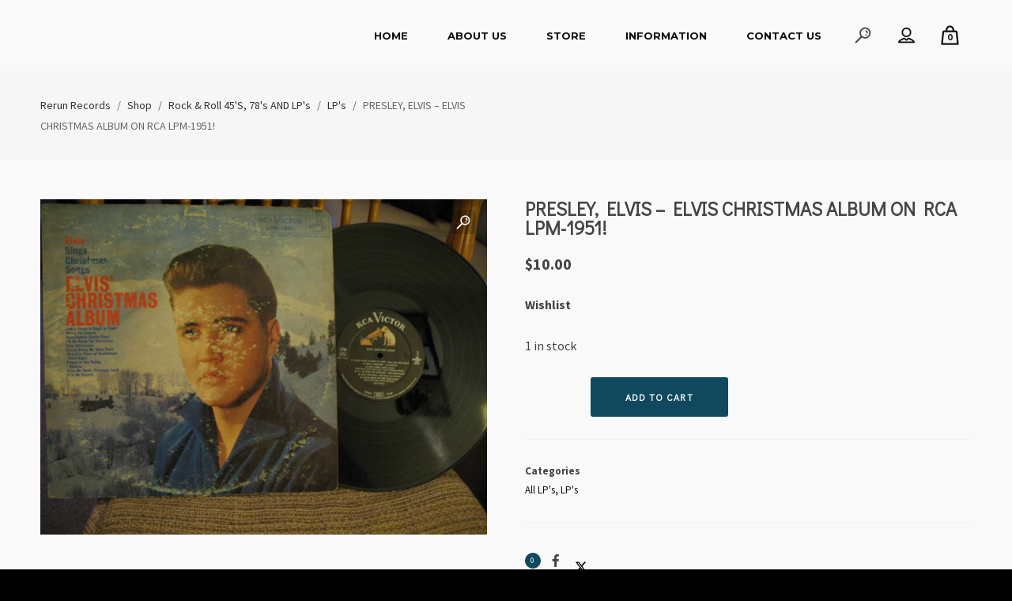

--- FILE ---
content_type: text/html; charset=UTF-8
request_url: https://rerunrecords.com/product/presley-elvis-elvis-christmas-album-on-rca-lpm-1951/
body_size: 27587
content:
<!-- This page is cached by the Hummingbird Performance plugin v3.18.1 - https://wordpress.org/plugins/hummingbird-performance/. --><!DOCTYPE html>
<html lang="en" itemscope itemtype="http://schema.org/WebPage">
<head>
	<meta charset="UTF-8">
	<meta name="viewport" content="width=device-width, initial-scale=1, shrink-to-fit=no">
	<link rel="profile" href="http://gmpg.org/xfn/11">
	<meta name='robots' content='index, follow, max-image-preview:large, max-snippet:-1, max-video-preview:-1' />
	<style>img:is([sizes="auto" i], [sizes^="auto," i]) { contain-intrinsic-size: 3000px 1500px }</style>
	
	<!-- This site is optimized with the Yoast SEO plugin v26.6 - https://yoast.com/wordpress/plugins/seo/ -->
	<title>PRESLEY, ELVIS - ELVIS CHRISTMAS ALBUM ON RCA LPM-1951! &#187; ReRun Records</title>
	<link rel="canonical" href="https://rerunrecords.com/product/presley-elvis-elvis-christmas-album-on-rca-lpm-1951/" />
	<meta property="og:locale" content="en_US" />
	<meta property="og:type" content="article" />
	<meta property="og:title" content="PRESLEY, ELVIS - ELVIS CHRISTMAS ALBUM ON RCA LPM-1951! &#187; ReRun Records" />
	<meta property="og:description" content="COVER IS VG- WITH NO TEARS OR WRITING BUT THE TOP SEAM IS SPLIT 1&#8243; AND THE BOTTOM SEAM IS SPLIT 4&#8243; IN THE CENTER AND THERE IS A LOT OF WEAR! THE RECORD IS VG WITH GREAT GLOSS! NICE COPY OF THIS GREAT LP!!" />
	<meta property="og:url" content="https://rerunrecords.com/product/presley-elvis-elvis-christmas-album-on-rca-lpm-1951/" />
	<meta property="og:site_name" content="ReRun Records" />
	<meta property="article:publisher" content="https://www.facebook.com/originalrerunrecords/" />
	<meta property="article:modified_time" content="2020-11-23T17:31:39+00:00" />
	<meta property="og:image" content="https://rerunrecords.com/wp-content/uploads/2020/11/elvis_20xmas_portrait.JPG" />
	<meta property="og:image:width" content="600" />
	<meta property="og:image:height" content="600" />
	<meta property="og:image:type" content="image/jpeg" />
	<meta name="twitter:card" content="summary_large_image" />
	<script type="application/ld+json" class="yoast-schema-graph">{"@context":"https://schema.org","@graph":[{"@type":"WebPage","@id":"https://rerunrecords.com/product/presley-elvis-elvis-christmas-album-on-rca-lpm-1951/","url":"https://rerunrecords.com/product/presley-elvis-elvis-christmas-album-on-rca-lpm-1951/","name":"PRESLEY, ELVIS - ELVIS CHRISTMAS ALBUM ON RCA LPM-1951! &#187; ReRun Records","isPartOf":{"@id":"https://rerunrecords.com/#website"},"primaryImageOfPage":{"@id":"https://rerunrecords.com/product/presley-elvis-elvis-christmas-album-on-rca-lpm-1951/#primaryimage"},"image":{"@id":"https://rerunrecords.com/product/presley-elvis-elvis-christmas-album-on-rca-lpm-1951/#primaryimage"},"thumbnailUrl":"https://rerunrecords.com/wp-content/uploads/2020/11/elvis_20xmas_portrait.JPG","datePublished":"2020-11-16T10:49:52+00:00","dateModified":"2020-11-23T17:31:39+00:00","breadcrumb":{"@id":"https://rerunrecords.com/product/presley-elvis-elvis-christmas-album-on-rca-lpm-1951/#breadcrumb"},"inLanguage":"en","potentialAction":[{"@type":"ReadAction","target":["https://rerunrecords.com/product/presley-elvis-elvis-christmas-album-on-rca-lpm-1951/"]}]},{"@type":"ImageObject","inLanguage":"en","@id":"https://rerunrecords.com/product/presley-elvis-elvis-christmas-album-on-rca-lpm-1951/#primaryimage","url":"https://rerunrecords.com/wp-content/uploads/2020/11/elvis_20xmas_portrait.JPG","contentUrl":"https://rerunrecords.com/wp-content/uploads/2020/11/elvis_20xmas_portrait.JPG","width":600,"height":600,"caption":"Vintage Elvis Presley Christmas album vinyl with cover art and record."},{"@type":"BreadcrumbList","@id":"https://rerunrecords.com/product/presley-elvis-elvis-christmas-album-on-rca-lpm-1951/#breadcrumb","itemListElement":[{"@type":"ListItem","position":1,"name":"Home","item":"https://rerunrecords.com/"},{"@type":"ListItem","position":2,"name":"Shop","item":"https://rerunrecords.com/shop/"},{"@type":"ListItem","position":3,"name":"PRESLEY, ELVIS &#8211; ELVIS CHRISTMAS ALBUM ON RCA LPM-1951!"}]},{"@type":"WebSite","@id":"https://rerunrecords.com/#website","url":"https://rerunrecords.com/","name":"ReRun Records","description":"","publisher":{"@id":"https://rerunrecords.com/#organization"},"potentialAction":[{"@type":"SearchAction","target":{"@type":"EntryPoint","urlTemplate":"https://rerunrecords.com/?s={search_term_string}"},"query-input":{"@type":"PropertyValueSpecification","valueRequired":true,"valueName":"search_term_string"}}],"inLanguage":"en"},{"@type":"Organization","@id":"https://rerunrecords.com/#organization","name":"ReRun Records","url":"https://rerunrecords.com/","logo":{"@type":"ImageObject","inLanguage":"en","@id":"https://rerunrecords.com/#/schema/logo/image/","url":"https://rerunrecords.com/wp-content/uploads/2020/11/rerunrecordslg.png","contentUrl":"https://rerunrecords.com/wp-content/uploads/2020/11/rerunrecordslg.png","width":360,"height":90,"caption":"ReRun Records"},"image":{"@id":"https://rerunrecords.com/#/schema/logo/image/"},"sameAs":["https://www.facebook.com/originalrerunrecords/"]}]}</script>
	<!-- / Yoast SEO plugin. -->


<link rel='dns-prefetch' href='//fonts.googleapis.com' />
<link href='https://fonts.gstatic.com' crossorigin rel='preconnect' />
<link href='http://fonts.googleapis.com' rel='preconnect' />
<link href='//fonts.gstatic.com' crossorigin='' rel='preconnect' />
<link rel="alternate" type="application/rss+xml" title="ReRun Records &raquo; Feed" href="https://rerunrecords.com/feed/" />
<link rel="alternate" type="application/rss+xml" title="ReRun Records &raquo; Comments Feed" href="https://rerunrecords.com/comments/feed/" />
		<style>
			.lazyload,
			.lazyloading {
				max-width: 100%;
			}
		</style>
		<link rel='stylesheet' id='stripe-main-styles-css' href='https://rerunrecords.com/wp-content/uploads/hummingbird-assets/3c93de9311f326453a21fdae5800850f.css' type='text/css' media='all' />
<link rel='stylesheet' id='vc_font_awesome_5_shims-css' href='https://rerunrecords.com/wp-content/plugins/js_composer/assets/lib/bower/font-awesome/css/v4-shims.min.css' type='text/css' media='all' />
<link rel='stylesheet' id='vc_font_awesome_5-css' href='https://rerunrecords.com/wp-content/plugins/js_composer/assets/lib/bower/font-awesome/css/all.min.css' type='text/css' media='all' />
<link rel='stylesheet' id='wp-block-library-css' href='https://rerunrecords.com/wp-includes/css/dist/block-library/style.min.css' type='text/css' media='all' />
<style id='classic-theme-styles-inline-css' type='text/css'>
/*! This file is auto-generated */
.wp-block-button__link{color:#fff;background-color:#32373c;border-radius:9999px;box-shadow:none;text-decoration:none;padding:calc(.667em + 2px) calc(1.333em + 2px);font-size:1.125em}.wp-block-file__button{background:#32373c;color:#fff;text-decoration:none}
</style>
<style id='global-styles-inline-css' type='text/css'>
:root{--wp--preset--aspect-ratio--square: 1;--wp--preset--aspect-ratio--4-3: 4/3;--wp--preset--aspect-ratio--3-4: 3/4;--wp--preset--aspect-ratio--3-2: 3/2;--wp--preset--aspect-ratio--2-3: 2/3;--wp--preset--aspect-ratio--16-9: 16/9;--wp--preset--aspect-ratio--9-16: 9/16;--wp--preset--color--black: #000000;--wp--preset--color--cyan-bluish-gray: #abb8c3;--wp--preset--color--white: #ffffff;--wp--preset--color--pale-pink: #f78da7;--wp--preset--color--vivid-red: #cf2e2e;--wp--preset--color--luminous-vivid-orange: #ff6900;--wp--preset--color--luminous-vivid-amber: #fcb900;--wp--preset--color--light-green-cyan: #7bdcb5;--wp--preset--color--vivid-green-cyan: #00d084;--wp--preset--color--pale-cyan-blue: #8ed1fc;--wp--preset--color--vivid-cyan-blue: #0693e3;--wp--preset--color--vivid-purple: #9b51e0;--wp--preset--gradient--vivid-cyan-blue-to-vivid-purple: linear-gradient(135deg,rgba(6,147,227,1) 0%,rgb(155,81,224) 100%);--wp--preset--gradient--light-green-cyan-to-vivid-green-cyan: linear-gradient(135deg,rgb(122,220,180) 0%,rgb(0,208,130) 100%);--wp--preset--gradient--luminous-vivid-amber-to-luminous-vivid-orange: linear-gradient(135deg,rgba(252,185,0,1) 0%,rgba(255,105,0,1) 100%);--wp--preset--gradient--luminous-vivid-orange-to-vivid-red: linear-gradient(135deg,rgba(255,105,0,1) 0%,rgb(207,46,46) 100%);--wp--preset--gradient--very-light-gray-to-cyan-bluish-gray: linear-gradient(135deg,rgb(238,238,238) 0%,rgb(169,184,195) 100%);--wp--preset--gradient--cool-to-warm-spectrum: linear-gradient(135deg,rgb(74,234,220) 0%,rgb(151,120,209) 20%,rgb(207,42,186) 40%,rgb(238,44,130) 60%,rgb(251,105,98) 80%,rgb(254,248,76) 100%);--wp--preset--gradient--blush-light-purple: linear-gradient(135deg,rgb(255,206,236) 0%,rgb(152,150,240) 100%);--wp--preset--gradient--blush-bordeaux: linear-gradient(135deg,rgb(254,205,165) 0%,rgb(254,45,45) 50%,rgb(107,0,62) 100%);--wp--preset--gradient--luminous-dusk: linear-gradient(135deg,rgb(255,203,112) 0%,rgb(199,81,192) 50%,rgb(65,88,208) 100%);--wp--preset--gradient--pale-ocean: linear-gradient(135deg,rgb(255,245,203) 0%,rgb(182,227,212) 50%,rgb(51,167,181) 100%);--wp--preset--gradient--electric-grass: linear-gradient(135deg,rgb(202,248,128) 0%,rgb(113,206,126) 100%);--wp--preset--gradient--midnight: linear-gradient(135deg,rgb(2,3,129) 0%,rgb(40,116,252) 100%);--wp--preset--font-size--small: 13px;--wp--preset--font-size--medium: 20px;--wp--preset--font-size--large: 36px;--wp--preset--font-size--x-large: 42px;--wp--preset--spacing--20: 0.44rem;--wp--preset--spacing--30: 0.67rem;--wp--preset--spacing--40: 1rem;--wp--preset--spacing--50: 1.5rem;--wp--preset--spacing--60: 2.25rem;--wp--preset--spacing--70: 3.38rem;--wp--preset--spacing--80: 5.06rem;--wp--preset--shadow--natural: 6px 6px 9px rgba(0, 0, 0, 0.2);--wp--preset--shadow--deep: 12px 12px 50px rgba(0, 0, 0, 0.4);--wp--preset--shadow--sharp: 6px 6px 0px rgba(0, 0, 0, 0.2);--wp--preset--shadow--outlined: 6px 6px 0px -3px rgba(255, 255, 255, 1), 6px 6px rgba(0, 0, 0, 1);--wp--preset--shadow--crisp: 6px 6px 0px rgba(0, 0, 0, 1);}:where(.is-layout-flex){gap: 0.5em;}:where(.is-layout-grid){gap: 0.5em;}body .is-layout-flex{display: flex;}.is-layout-flex{flex-wrap: wrap;align-items: center;}.is-layout-flex > :is(*, div){margin: 0;}body .is-layout-grid{display: grid;}.is-layout-grid > :is(*, div){margin: 0;}:where(.wp-block-columns.is-layout-flex){gap: 2em;}:where(.wp-block-columns.is-layout-grid){gap: 2em;}:where(.wp-block-post-template.is-layout-flex){gap: 1.25em;}:where(.wp-block-post-template.is-layout-grid){gap: 1.25em;}.has-black-color{color: var(--wp--preset--color--black) !important;}.has-cyan-bluish-gray-color{color: var(--wp--preset--color--cyan-bluish-gray) !important;}.has-white-color{color: var(--wp--preset--color--white) !important;}.has-pale-pink-color{color: var(--wp--preset--color--pale-pink) !important;}.has-vivid-red-color{color: var(--wp--preset--color--vivid-red) !important;}.has-luminous-vivid-orange-color{color: var(--wp--preset--color--luminous-vivid-orange) !important;}.has-luminous-vivid-amber-color{color: var(--wp--preset--color--luminous-vivid-amber) !important;}.has-light-green-cyan-color{color: var(--wp--preset--color--light-green-cyan) !important;}.has-vivid-green-cyan-color{color: var(--wp--preset--color--vivid-green-cyan) !important;}.has-pale-cyan-blue-color{color: var(--wp--preset--color--pale-cyan-blue) !important;}.has-vivid-cyan-blue-color{color: var(--wp--preset--color--vivid-cyan-blue) !important;}.has-vivid-purple-color{color: var(--wp--preset--color--vivid-purple) !important;}.has-black-background-color{background-color: var(--wp--preset--color--black) !important;}.has-cyan-bluish-gray-background-color{background-color: var(--wp--preset--color--cyan-bluish-gray) !important;}.has-white-background-color{background-color: var(--wp--preset--color--white) !important;}.has-pale-pink-background-color{background-color: var(--wp--preset--color--pale-pink) !important;}.has-vivid-red-background-color{background-color: var(--wp--preset--color--vivid-red) !important;}.has-luminous-vivid-orange-background-color{background-color: var(--wp--preset--color--luminous-vivid-orange) !important;}.has-luminous-vivid-amber-background-color{background-color: var(--wp--preset--color--luminous-vivid-amber) !important;}.has-light-green-cyan-background-color{background-color: var(--wp--preset--color--light-green-cyan) !important;}.has-vivid-green-cyan-background-color{background-color: var(--wp--preset--color--vivid-green-cyan) !important;}.has-pale-cyan-blue-background-color{background-color: var(--wp--preset--color--pale-cyan-blue) !important;}.has-vivid-cyan-blue-background-color{background-color: var(--wp--preset--color--vivid-cyan-blue) !important;}.has-vivid-purple-background-color{background-color: var(--wp--preset--color--vivid-purple) !important;}.has-black-border-color{border-color: var(--wp--preset--color--black) !important;}.has-cyan-bluish-gray-border-color{border-color: var(--wp--preset--color--cyan-bluish-gray) !important;}.has-white-border-color{border-color: var(--wp--preset--color--white) !important;}.has-pale-pink-border-color{border-color: var(--wp--preset--color--pale-pink) !important;}.has-vivid-red-border-color{border-color: var(--wp--preset--color--vivid-red) !important;}.has-luminous-vivid-orange-border-color{border-color: var(--wp--preset--color--luminous-vivid-orange) !important;}.has-luminous-vivid-amber-border-color{border-color: var(--wp--preset--color--luminous-vivid-amber) !important;}.has-light-green-cyan-border-color{border-color: var(--wp--preset--color--light-green-cyan) !important;}.has-vivid-green-cyan-border-color{border-color: var(--wp--preset--color--vivid-green-cyan) !important;}.has-pale-cyan-blue-border-color{border-color: var(--wp--preset--color--pale-cyan-blue) !important;}.has-vivid-cyan-blue-border-color{border-color: var(--wp--preset--color--vivid-cyan-blue) !important;}.has-vivid-purple-border-color{border-color: var(--wp--preset--color--vivid-purple) !important;}.has-vivid-cyan-blue-to-vivid-purple-gradient-background{background: var(--wp--preset--gradient--vivid-cyan-blue-to-vivid-purple) !important;}.has-light-green-cyan-to-vivid-green-cyan-gradient-background{background: var(--wp--preset--gradient--light-green-cyan-to-vivid-green-cyan) !important;}.has-luminous-vivid-amber-to-luminous-vivid-orange-gradient-background{background: var(--wp--preset--gradient--luminous-vivid-amber-to-luminous-vivid-orange) !important;}.has-luminous-vivid-orange-to-vivid-red-gradient-background{background: var(--wp--preset--gradient--luminous-vivid-orange-to-vivid-red) !important;}.has-very-light-gray-to-cyan-bluish-gray-gradient-background{background: var(--wp--preset--gradient--very-light-gray-to-cyan-bluish-gray) !important;}.has-cool-to-warm-spectrum-gradient-background{background: var(--wp--preset--gradient--cool-to-warm-spectrum) !important;}.has-blush-light-purple-gradient-background{background: var(--wp--preset--gradient--blush-light-purple) !important;}.has-blush-bordeaux-gradient-background{background: var(--wp--preset--gradient--blush-bordeaux) !important;}.has-luminous-dusk-gradient-background{background: var(--wp--preset--gradient--luminous-dusk) !important;}.has-pale-ocean-gradient-background{background: var(--wp--preset--gradient--pale-ocean) !important;}.has-electric-grass-gradient-background{background: var(--wp--preset--gradient--electric-grass) !important;}.has-midnight-gradient-background{background: var(--wp--preset--gradient--midnight) !important;}.has-small-font-size{font-size: var(--wp--preset--font-size--small) !important;}.has-medium-font-size{font-size: var(--wp--preset--font-size--medium) !important;}.has-large-font-size{font-size: var(--wp--preset--font-size--large) !important;}.has-x-large-font-size{font-size: var(--wp--preset--font-size--x-large) !important;}
:where(.wp-block-post-template.is-layout-flex){gap: 1.25em;}:where(.wp-block-post-template.is-layout-grid){gap: 1.25em;}
:where(.wp-block-columns.is-layout-flex){gap: 2em;}:where(.wp-block-columns.is-layout-grid){gap: 2em;}
:root :where(.wp-block-pullquote){font-size: 1.5em;line-height: 1.6;}
</style>
<link rel='stylesheet' id='contact-form-7-css' href='https://rerunrecords.com/wp-content/uploads/hummingbird-assets/1f28fdd20f11f3ef32da4606147b38b9.css' type='text/css' media='all' />
<link rel='stylesheet' id='product_category_dropdowns-css' href='https://rerunrecords.com/wp-content/plugins/product-category-dropdowns/view/frontend/web/main.css' type='text/css' media='all' />
<link rel='stylesheet' id='rs-plugin-settings-css' href='https://rerunrecords.com/wp-content/uploads/hummingbird-assets/559a7d49caee25dde2d3085d76fd0c0d.css' type='text/css' media='all' />
<style id='rs-plugin-settings-inline-css' type='text/css'>
#rs-demo-id {}
</style>
<link rel='stylesheet' id='wolf-custom-post-meta-css' href='https://rerunrecords.com/wp-content/plugins/wolf-custom-post-meta/assets/css/wcpm.min.css' type='text/css' media='all' />
<link rel='stylesheet' id='wolf-woocommerce-quickview-css' href='https://rerunrecords.com/wp-content/plugins/wolf-woocommerce-quickview/assets/css/quickview.min.css' type='text/css' media='all' />
<style id='wolf-woocommerce-quickview-inline-css' type='text/css'>

		.wwcq-product-quickview-container .product-images .slide-content{
			padding-bottom:100%;
		}
	
</style>
<link rel='stylesheet' id='photoswipe-css' href='https://rerunrecords.com/wp-content/plugins/woocommerce/assets/css/photoswipe/photoswipe.min.css' type='text/css' media='all' />
<link rel='stylesheet' id='photoswipe-default-skin-css' href='https://rerunrecords.com/wp-content/plugins/woocommerce/assets/css/photoswipe/default-skin/default-skin.min.css' type='text/css' media='all' />
<style id='woocommerce-inline-inline-css' type='text/css'>
.woocommerce form .form-row .required { visibility: visible; }
</style>
<link rel='stylesheet' id='flexslider-css' href='https://rerunrecords.com/wp-content/plugins/js_composer/assets/lib/bower/flexslider/flexslider.min.css' type='text/css' media='all' />
<link rel='stylesheet' id='flickity-css' href='https://rerunrecords.com/wp-content/plugins/wolf-visual-composer/assets/css/lib/flickity.min.css' type='text/css' media='all' />
<link rel='stylesheet' id='lity-css' href='https://rerunrecords.com/wp-content/plugins/wolf-visual-composer/assets/css/lib/lity.min.css' type='text/css' media='all' />
<link rel='stylesheet' id='wphb-1-css' href='https://rerunrecords.com/wp-content/uploads/hummingbird-assets/a4914618f7fc7435d68afe53bc74332e.css' type='text/css' media='all' />
<style id='wphb-1-inline-css' type='text/css'>
 .wvc-background-color-black{ background-color:#000000; } .wvc-border-color-black{ border-color:#000000; } .wvc-button-background-color-black{ background-color:#000000; color:#000000; border-color:#000000; } .wvc-button-background-color-black .wvc-button-background-fill{ box-shadow:0 0 0 0 #000000; background-color:#000000; } .wvc-icon-color-black{ color:#000000; } .wvc-svg-icon-color-black svg *{ stroke:#000000!important; } .wvc-icon-background-color-black{ box-shadow:0 0 0 0 #000000; background-color:#000000; color:#000000; border-color:#000000; } .wvc-icon-background-color-black .wvc-icon-background-fill{ box-shadow:0 0 0 0 #000000; background-color:#000000; } .wvc-text-color-black{ color:#000000!important; } .wvc-background-color-lightergrey{ background-color:#f7f7f7; } .wvc-border-color-lightergrey{ border-color:#f7f7f7; } .wvc-button-background-color-lightergrey{ background-color:#f7f7f7; color:#f7f7f7; border-color:#f7f7f7; } .wvc-button-background-color-lightergrey .wvc-button-background-fill{ box-shadow:0 0 0 0 #f7f7f7; background-color:#f7f7f7; } .wvc-icon-color-lightergrey{ color:#f7f7f7; } .wvc-svg-icon-color-lightergrey svg *{ stroke:#f7f7f7!important; } .wvc-icon-background-color-lightergrey{ box-shadow:0 0 0 0 #f7f7f7; background-color:#f7f7f7; color:#f7f7f7; border-color:#f7f7f7; } .wvc-icon-background-color-lightergrey .wvc-icon-background-fill{ box-shadow:0 0 0 0 #f7f7f7; background-color:#f7f7f7; } .wvc-text-color-lightergrey{ color:#f7f7f7!important; } .wvc-background-color-darkgrey{ background-color:#444444; } .wvc-border-color-darkgrey{ border-color:#444444; } .wvc-button-background-color-darkgrey{ background-color:#444444; color:#444444; border-color:#444444; } .wvc-button-background-color-darkgrey .wvc-button-background-fill{ box-shadow:0 0 0 0 #444444; background-color:#444444; } .wvc-icon-color-darkgrey{ color:#444444; } .wvc-svg-icon-color-darkgrey svg *{ stroke:#444444!important; } .wvc-icon-background-color-darkgrey{ box-shadow:0 0 0 0 #444444; background-color:#444444; color:#444444; border-color:#444444; } .wvc-icon-background-color-darkgrey .wvc-icon-background-fill{ box-shadow:0 0 0 0 #444444; background-color:#444444; } .wvc-text-color-darkgrey{ color:#444444!important; } .wvc-background-color-white{ background-color:#ffffff; } .wvc-border-color-white{ border-color:#ffffff; } .wvc-button-background-color-white{ background-color:#ffffff; color:#ffffff; border-color:#ffffff; } .wvc-button-background-color-white .wvc-button-background-fill{ box-shadow:0 0 0 0 #ffffff; background-color:#ffffff; } .wvc-icon-color-white{ color:#ffffff; } .wvc-svg-icon-color-white svg *{ stroke:#ffffff!important; } .wvc-icon-background-color-white{ box-shadow:0 0 0 0 #ffffff; background-color:#ffffff; color:#ffffff; border-color:#ffffff; } .wvc-icon-background-color-white .wvc-icon-background-fill{ box-shadow:0 0 0 0 #ffffff; background-color:#ffffff; } .wvc-text-color-white{ color:#ffffff!important; } .wvc-background-color-orange{ background-color:#F7BE68; } .wvc-border-color-orange{ border-color:#F7BE68; } .wvc-button-background-color-orange{ background-color:#F7BE68; color:#F7BE68; border-color:#F7BE68; } .wvc-button-background-color-orange .wvc-button-background-fill{ box-shadow:0 0 0 0 #F7BE68; background-color:#F7BE68; } .wvc-icon-color-orange{ color:#F7BE68; } .wvc-svg-icon-color-orange svg *{ stroke:#F7BE68!important; } .wvc-icon-background-color-orange{ box-shadow:0 0 0 0 #F7BE68; background-color:#F7BE68; color:#F7BE68; border-color:#F7BE68; } .wvc-icon-background-color-orange .wvc-icon-background-fill{ box-shadow:0 0 0 0 #F7BE68; background-color:#F7BE68; } .wvc-text-color-orange{ color:#F7BE68!important; } .wvc-background-color-green{ background-color:#6DAB3C; } .wvc-border-color-green{ border-color:#6DAB3C; } .wvc-button-background-color-green{ background-color:#6DAB3C; color:#6DAB3C; border-color:#6DAB3C; } .wvc-button-background-color-green .wvc-button-background-fill{ box-shadow:0 0 0 0 #6DAB3C; background-color:#6DAB3C; } .wvc-icon-color-green{ color:#6DAB3C; } .wvc-svg-icon-color-green svg *{ stroke:#6DAB3C!important; } .wvc-icon-background-color-green{ box-shadow:0 0 0 0 #6DAB3C; background-color:#6DAB3C; color:#6DAB3C; border-color:#6DAB3C; } .wvc-icon-background-color-green .wvc-icon-background-fill{ box-shadow:0 0 0 0 #6DAB3C; background-color:#6DAB3C; } .wvc-text-color-green{ color:#6DAB3C!important; } .wvc-background-color-turquoise{ background-color:#49afcd; } .wvc-border-color-turquoise{ border-color:#49afcd; } .wvc-button-background-color-turquoise{ background-color:#49afcd; color:#49afcd; border-color:#49afcd; } .wvc-button-background-color-turquoise .wvc-button-background-fill{ box-shadow:0 0 0 0 #49afcd; background-color:#49afcd; } .wvc-icon-color-turquoise{ color:#49afcd; } .wvc-svg-icon-color-turquoise svg *{ stroke:#49afcd!important; } .wvc-icon-background-color-turquoise{ box-shadow:0 0 0 0 #49afcd; background-color:#49afcd; color:#49afcd; border-color:#49afcd; } .wvc-icon-background-color-turquoise .wvc-icon-background-fill{ box-shadow:0 0 0 0 #49afcd; background-color:#49afcd; } .wvc-text-color-turquoise{ color:#49afcd!important; } .wvc-background-color-violet{ background-color:#8D6DC4; } .wvc-border-color-violet{ border-color:#8D6DC4; } .wvc-button-background-color-violet{ background-color:#8D6DC4; color:#8D6DC4; border-color:#8D6DC4; } .wvc-button-background-color-violet .wvc-button-background-fill{ box-shadow:0 0 0 0 #8D6DC4; background-color:#8D6DC4; } .wvc-icon-color-violet{ color:#8D6DC4; } .wvc-svg-icon-color-violet svg *{ stroke:#8D6DC4!important; } .wvc-icon-background-color-violet{ box-shadow:0 0 0 0 #8D6DC4; background-color:#8D6DC4; color:#8D6DC4; border-color:#8D6DC4; } .wvc-icon-background-color-violet .wvc-icon-background-fill{ box-shadow:0 0 0 0 #8D6DC4; background-color:#8D6DC4; } .wvc-text-color-violet{ color:#8D6DC4!important; } .wvc-background-color-pink{ background-color:#FE6C61; } .wvc-border-color-pink{ border-color:#FE6C61; } .wvc-button-background-color-pink{ background-color:#FE6C61; color:#FE6C61; border-color:#FE6C61; } .wvc-button-background-color-pink .wvc-button-background-fill{ box-shadow:0 0 0 0 #FE6C61; background-color:#FE6C61; } .wvc-icon-color-pink{ color:#FE6C61; } .wvc-svg-icon-color-pink svg *{ stroke:#FE6C61!important; } .wvc-icon-background-color-pink{ box-shadow:0 0 0 0 #FE6C61; background-color:#FE6C61; color:#FE6C61; border-color:#FE6C61; } .wvc-icon-background-color-pink .wvc-icon-background-fill{ box-shadow:0 0 0 0 #FE6C61; background-color:#FE6C61; } .wvc-text-color-pink{ color:#FE6C61!important; } .wvc-background-color-greyblue{ background-color:#49535a; } .wvc-border-color-greyblue{ border-color:#49535a; } .wvc-button-background-color-greyblue{ background-color:#49535a; color:#49535a; border-color:#49535a; } .wvc-button-background-color-greyblue .wvc-button-background-fill{ box-shadow:0 0 0 0 #49535a; background-color:#49535a; } .wvc-icon-color-greyblue{ color:#49535a; } .wvc-svg-icon-color-greyblue svg *{ stroke:#49535a!important; } .wvc-icon-background-color-greyblue{ box-shadow:0 0 0 0 #49535a; background-color:#49535a; color:#49535a; border-color:#49535a; } .wvc-icon-background-color-greyblue .wvc-icon-background-fill{ box-shadow:0 0 0 0 #49535a; background-color:#49535a; } .wvc-text-color-greyblue{ color:#49535a!important; } .wvc-background-color-red{ background-color:#da4f49; } .wvc-border-color-red{ border-color:#da4f49; } .wvc-button-background-color-red{ background-color:#da4f49; color:#da4f49; border-color:#da4f49; } .wvc-button-background-color-red .wvc-button-background-fill{ box-shadow:0 0 0 0 #da4f49; background-color:#da4f49; } .wvc-icon-color-red{ color:#da4f49; } .wvc-svg-icon-color-red svg *{ stroke:#da4f49!important; } .wvc-icon-background-color-red{ box-shadow:0 0 0 0 #da4f49; background-color:#da4f49; color:#da4f49; border-color:#da4f49; } .wvc-icon-background-color-red .wvc-icon-background-fill{ box-shadow:0 0 0 0 #da4f49; background-color:#da4f49; } .wvc-text-color-red{ color:#da4f49!important; } .wvc-background-color-yellow{ background-color:#e6ae48; } .wvc-border-color-yellow{ border-color:#e6ae48; } .wvc-button-background-color-yellow{ background-color:#e6ae48; color:#e6ae48; border-color:#e6ae48; } .wvc-button-background-color-yellow .wvc-button-background-fill{ box-shadow:0 0 0 0 #e6ae48; background-color:#e6ae48; } .wvc-icon-color-yellow{ color:#e6ae48; } .wvc-svg-icon-color-yellow svg *{ stroke:#e6ae48!important; } .wvc-icon-background-color-yellow{ box-shadow:0 0 0 0 #e6ae48; background-color:#e6ae48; color:#e6ae48; border-color:#e6ae48; } .wvc-icon-background-color-yellow .wvc-icon-background-fill{ box-shadow:0 0 0 0 #e6ae48; background-color:#e6ae48; } .wvc-text-color-yellow{ color:#e6ae48!important; } .wvc-background-color-blue{ background-color:#75D69C; } .wvc-border-color-blue{ border-color:#75D69C; } .wvc-button-background-color-blue{ background-color:#75D69C; color:#75D69C; border-color:#75D69C; } .wvc-button-background-color-blue .wvc-button-background-fill{ box-shadow:0 0 0 0 #75D69C; background-color:#75D69C; } .wvc-icon-color-blue{ color:#75D69C; } .wvc-svg-icon-color-blue svg *{ stroke:#75D69C!important; } .wvc-icon-background-color-blue{ box-shadow:0 0 0 0 #75D69C; background-color:#75D69C; color:#75D69C; border-color:#75D69C; } .wvc-icon-background-color-blue .wvc-icon-background-fill{ box-shadow:0 0 0 0 #75D69C; background-color:#75D69C; } .wvc-text-color-blue{ color:#75D69C!important; } .wvc-background-color-peacoc{ background-color:#4CADC9; } .wvc-border-color-peacoc{ border-color:#4CADC9; } .wvc-button-background-color-peacoc{ background-color:#4CADC9; color:#4CADC9; border-color:#4CADC9; } .wvc-button-background-color-peacoc .wvc-button-background-fill{ box-shadow:0 0 0 0 #4CADC9; background-color:#4CADC9; } .wvc-icon-color-peacoc{ color:#4CADC9; } .wvc-svg-icon-color-peacoc svg *{ stroke:#4CADC9!important; } .wvc-icon-background-color-peacoc{ box-shadow:0 0 0 0 #4CADC9; background-color:#4CADC9; color:#4CADC9; border-color:#4CADC9; } .wvc-icon-background-color-peacoc .wvc-icon-background-fill{ box-shadow:0 0 0 0 #4CADC9; background-color:#4CADC9; } .wvc-text-color-peacoc{ color:#4CADC9!important; } .wvc-background-color-chino{ background-color:#CEC2AB; } .wvc-border-color-chino{ border-color:#CEC2AB; } .wvc-button-background-color-chino{ background-color:#CEC2AB; color:#CEC2AB; border-color:#CEC2AB; } .wvc-button-background-color-chino .wvc-button-background-fill{ box-shadow:0 0 0 0 #CEC2AB; background-color:#CEC2AB; } .wvc-icon-color-chino{ color:#CEC2AB; } .wvc-svg-icon-color-chino svg *{ stroke:#CEC2AB!important; } .wvc-icon-background-color-chino{ box-shadow:0 0 0 0 #CEC2AB; background-color:#CEC2AB; color:#CEC2AB; border-color:#CEC2AB; } .wvc-icon-background-color-chino .wvc-icon-background-fill{ box-shadow:0 0 0 0 #CEC2AB; background-color:#CEC2AB; } .wvc-text-color-chino{ color:#CEC2AB!important; } .wvc-background-color-mulled-wine{ background-color:#50485B; } .wvc-border-color-mulled-wine{ border-color:#50485B; } .wvc-button-background-color-mulled-wine{ background-color:#50485B; color:#50485B; border-color:#50485B; } .wvc-button-background-color-mulled-wine .wvc-button-background-fill{ box-shadow:0 0 0 0 #50485B; background-color:#50485B; } .wvc-icon-color-mulled-wine{ color:#50485B; } .wvc-svg-icon-color-mulled-wine svg *{ stroke:#50485B!important; } .wvc-icon-background-color-mulled-wine{ box-shadow:0 0 0 0 #50485B; background-color:#50485B; color:#50485B; border-color:#50485B; } .wvc-icon-background-color-mulled-wine .wvc-icon-background-fill{ box-shadow:0 0 0 0 #50485B; background-color:#50485B; } .wvc-text-color-mulled-wine{ color:#50485B!important; } .wvc-background-color-vista-blue{ background-color:#75D69C; } .wvc-border-color-vista-blue{ border-color:#75D69C; } .wvc-button-background-color-vista-blue{ background-color:#75D69C; color:#75D69C; border-color:#75D69C; } .wvc-button-background-color-vista-blue .wvc-button-background-fill{ box-shadow:0 0 0 0 #75D69C; background-color:#75D69C; } .wvc-icon-color-vista-blue{ color:#75D69C; } .wvc-svg-icon-color-vista-blue svg *{ stroke:#75D69C!important; } .wvc-icon-background-color-vista-blue{ box-shadow:0 0 0 0 #75D69C; background-color:#75D69C; color:#75D69C; border-color:#75D69C; } .wvc-icon-background-color-vista-blue .wvc-icon-background-fill{ box-shadow:0 0 0 0 #75D69C; background-color:#75D69C; } .wvc-text-color-vista-blue{ color:#75D69C!important; } .wvc-background-color-grey{ background-color:#EBEBEB; } .wvc-border-color-grey{ border-color:#EBEBEB; } .wvc-button-background-color-grey{ background-color:#EBEBEB; color:#EBEBEB; border-color:#EBEBEB; } .wvc-button-background-color-grey .wvc-button-background-fill{ box-shadow:0 0 0 0 #EBEBEB; background-color:#EBEBEB; } .wvc-icon-color-grey{ color:#EBEBEB; } .wvc-svg-icon-color-grey svg *{ stroke:#EBEBEB!important; } .wvc-icon-background-color-grey{ box-shadow:0 0 0 0 #EBEBEB; background-color:#EBEBEB; color:#EBEBEB; border-color:#EBEBEB; } .wvc-icon-background-color-grey .wvc-icon-background-fill{ box-shadow:0 0 0 0 #EBEBEB; background-color:#EBEBEB; } .wvc-text-color-grey{ color:#EBEBEB!important; } .wvc-background-color-sky{ background-color:#5AA1E3; } .wvc-border-color-sky{ border-color:#5AA1E3; } .wvc-button-background-color-sky{ background-color:#5AA1E3; color:#5AA1E3; border-color:#5AA1E3; } .wvc-button-background-color-sky .wvc-button-background-fill{ box-shadow:0 0 0 0 #5AA1E3; background-color:#5AA1E3; } .wvc-icon-color-sky{ color:#5AA1E3; } .wvc-svg-icon-color-sky svg *{ stroke:#5AA1E3!important; } .wvc-icon-background-color-sky{ box-shadow:0 0 0 0 #5AA1E3; background-color:#5AA1E3; color:#5AA1E3; border-color:#5AA1E3; } .wvc-icon-background-color-sky .wvc-icon-background-fill{ box-shadow:0 0 0 0 #5AA1E3; background-color:#5AA1E3; } .wvc-text-color-sky{ color:#5AA1E3!important; } .wvc-background-color-juicy-pink{ background-color:#F4524D; } .wvc-border-color-juicy-pink{ border-color:#F4524D; } .wvc-button-background-color-juicy-pink{ background-color:#F4524D; color:#F4524D; border-color:#F4524D; } .wvc-button-background-color-juicy-pink .wvc-button-background-fill{ box-shadow:0 0 0 0 #F4524D; background-color:#F4524D; } .wvc-icon-color-juicy-pink{ color:#F4524D; } .wvc-svg-icon-color-juicy-pink svg *{ stroke:#F4524D!important; } .wvc-icon-background-color-juicy-pink{ box-shadow:0 0 0 0 #F4524D; background-color:#F4524D; color:#F4524D; border-color:#F4524D; } .wvc-icon-background-color-juicy-pink .wvc-icon-background-fill{ box-shadow:0 0 0 0 #F4524D; background-color:#F4524D; } .wvc-text-color-juicy-pink{ color:#F4524D!important; } .wvc-background-color-sandy-brown{ background-color:#F79468; } .wvc-border-color-sandy-brown{ border-color:#F79468; } .wvc-button-background-color-sandy-brown{ background-color:#F79468; color:#F79468; border-color:#F79468; } .wvc-button-background-color-sandy-brown .wvc-button-background-fill{ box-shadow:0 0 0 0 #F79468; background-color:#F79468; } .wvc-icon-color-sandy-brown{ color:#F79468; } .wvc-svg-icon-color-sandy-brown svg *{ stroke:#F79468!important; } .wvc-icon-background-color-sandy-brown{ box-shadow:0 0 0 0 #F79468; background-color:#F79468; color:#F79468; border-color:#F79468; } .wvc-icon-background-color-sandy-brown .wvc-icon-background-fill{ box-shadow:0 0 0 0 #F79468; background-color:#F79468; } .wvc-text-color-sandy-brown{ color:#F79468!important; } .wvc-background-color-purple{ background-color:#B97EBB; } .wvc-border-color-purple{ border-color:#B97EBB; } .wvc-button-background-color-purple{ background-color:#B97EBB; color:#B97EBB; border-color:#B97EBB; } .wvc-button-background-color-purple .wvc-button-background-fill{ box-shadow:0 0 0 0 #B97EBB; background-color:#B97EBB; } .wvc-icon-color-purple{ color:#B97EBB; } .wvc-svg-icon-color-purple svg *{ stroke:#B97EBB!important; } .wvc-icon-background-color-purple{ box-shadow:0 0 0 0 #B97EBB; background-color:#B97EBB; color:#B97EBB; border-color:#B97EBB; } .wvc-icon-background-color-purple .wvc-icon-background-fill{ box-shadow:0 0 0 0 #B97EBB; background-color:#B97EBB; } .wvc-text-color-purple{ color:#B97EBB!important; } .wvc-background-color-accent{ background-color:#10495e; } .wvc-border-color-accent{ border-color:#10495e; } .wvc-button-background-color-accent{ background-color:#10495e; color:#10495e; border-color:#10495e; } .wvc-button-background-color-accent .wvc-button-background-fill{ box-shadow:0 0 0 0 #10495e; background-color:#10495e; } .wvc-icon-color-accent{ color:#10495e; } .wvc-svg-icon-color-accent svg *{ stroke:#10495e!important; } .wvc-icon-background-color-accent{ box-shadow:0 0 0 0 #10495e; background-color:#10495e; color:#10495e; border-color:#10495e; } .wvc-icon-background-color-accent .wvc-icon-background-fill{ box-shadow:0 0 0 0 #10495e; background-color:#10495e; } .wvc-text-color-accent{ color:#10495e!important; } .wvc-background-color-secondary_accent{ background-color:#999289; } .wvc-border-color-secondary_accent{ border-color:#999289; } .wvc-button-background-color-secondary_accent{ background-color:#999289; color:#999289; border-color:#999289; } .wvc-button-background-color-secondary_accent .wvc-button-background-fill{ box-shadow:0 0 0 0 #999289; background-color:#999289; } .wvc-icon-color-secondary_accent{ color:#999289; } .wvc-svg-icon-color-secondary_accent svg *{ stroke:#999289!important; } .wvc-icon-background-color-secondary_accent{ box-shadow:0 0 0 0 #999289; background-color:#999289; color:#999289; border-color:#999289; } .wvc-icon-background-color-secondary_accent .wvc-icon-background-fill{ box-shadow:0 0 0 0 #999289; background-color:#999289; } .wvc-text-color-secondary_accent{ color:#999289!important; } 
</style>
<link rel='stylesheet' id='vonzot-google-fonts-css' href='https://fonts.googleapis.com/css?family=Source+Sans+Pro%3A400%2C500%2C700%7CDidact+Gothic%3A400%2C500%2C700%7CMontserrat%3A400%2C500%2C700%7CCaveat%7COswald%3A400%2C500%2C600%2C700%2C800%7CPlayfair+Display%3A400%2C700&#038;ver=1.1.9#038;subset=latin,latin-ext' type='text/css' media='all' />
<link rel='stylesheet' id='socicon-css' href='https://rerunrecords.com/wp-content/plugins/wolf-visual-composer/assets/css/lib/socicon/socicon.min.css' type='text/css' media='all' />
<link rel='stylesheet' id='linea-icons-css' href='https://rerunrecords.com/wp-content/plugins/wolf-visual-composer/assets/css/lib/linea-icons/linea-icons.min.css' type='text/css' media='all' />
<link rel='stylesheet' id='linearicons-css' href='https://rerunrecords.com/wp-content/plugins/wolf-visual-composer/assets/css/lib/linearicons/linearicons.min.css' type='text/css' media='all' />
<link rel='stylesheet' id='mediaelement-css' href='https://rerunrecords.com/wp-includes/js/mediaelement/mediaelementplayer-legacy.min.css' type='text/css' media='all' />
<link rel='stylesheet' id='wp-mediaelement-css' href='https://rerunrecords.com/wp-includes/js/mediaelement/wp-mediaelement.min.css' type='text/css' media='all' />
<link rel='stylesheet' id='dashicons-css' href='https://rerunrecords.com/wp-includes/css/dashicons.min.css' type='text/css' media='all' />
<link rel='stylesheet' id='normalize-css' href='https://rerunrecords.com/wp-content/themes/vonzot/assets/css/lib/normalize.min.css' type='text/css' media='all' />
<link rel='stylesheet' id='fancybox-css' href='https://rerunrecords.com/wp-content/themes/vonzot/assets/css/lib/jquery.fancybox.min.css' type='text/css' media='all' />
<link rel='stylesheet' id='vonzot-style-css' href='https://rerunrecords.com/wp-content/themes/vonzot/assets/css/main.min.css' type='text/css' media='all' />
<style id='vonzot-style-inline-css' type='text/css'>
/* Color Scheme */ /* Body Background Color */ body, .frame-border{ background-color: #000000; } /* Page Background Color */ .site-header, .post-header-container, .content-inner, #logo-bar, .nav-bar, .loading-overlay, .no-hero #hero, .wvc-font-default, #topbar{ background-color: #f9f9f9; } .spinner:before, .spinner:after{ background-color: #f9f9f9; } /* Submenu color */ #site-navigation-primary-desktop .mega-menu-panel, #site-navigation-primary-desktop ul.sub-menu, #mobile-menu-panel, .offcanvas-menu-panel, .lateral-menu-panel, .cart-panel{ background:#000000; } .cart-panel{ background:#000000!important; } .menu-hover-style-border-top .nav-menu li:hover, .menu-hover-style-border-top .nav-menu li.current_page_item, .menu-hover-style-border-top .nav-menu li.current-menu-parent, .menu-hover-style-border-top .nav-menu li.current-menu-ancestor, .menu-hover-style-border-top .nav-menu li.current-menu-item, .menu-hover-style-border-top .nav-menu li.menu-link-active{ box-shadow: inset 0px 5px 0px 0px #000000; } .menu-hover-style-plain .nav-menu li:hover, .menu-hover-style-plain .nav-menu li.current_page_item, .menu-hover-style-plain .nav-menu li.current-menu-parent, .menu-hover-style-plain .nav-menu li.current-menu-ancestor, .menu-hover-style-plain .nav-menu li.current-menu-item, .menu-hover-style-plain .nav-menu li.menu-link-active{ background:#000000; } .panel-closer-overlay{ background:#000000; } .overlay-menu-panel{ background:rgba( 0,0,0, 0.95); } /* Sub menu Font Color */ .nav-menu-desktop li ul li:not(.menu-button-primary):not(.menu-button-secondary) .menu-item-text-container, .nav-menu-desktop li ul.sub-menu li:not(.menu-button-primary):not(.menu-button-secondary).menu-item-has-children > a:before, .nav-menu-desktop li ul li.not-linked > a:first-child .menu-item-text-container{ color: #ffffff; } .cart-panel, .cart-panel a, .cart-panel strong, .cart-panel b{ color: #ffffff!important; } #close-side-panel-icon{ color: #ffffff!important; } .nav-menu-vertical li a, .nav-menu-mobile li a, .nav-menu-vertical li.menu-item-has-children:before, .nav-menu-vertical li.page_item_has_children:before, .nav-menu-vertical li.active:before, .nav-menu-mobile li.menu-item-has-children:before, .nav-menu-mobile li.page_item_has_children:before, .nav-menu-mobile li.active:before{ color: #ffffff!important; } .lateral-menu-panel .wvc-icon:before{ color: #ffffff!important; } .nav-menu-desktop li ul.sub-menu li.menu-item-has-children > a:before{ color: #ffffff; } body.wolf.side-panel-toggle.menu-style-transparent .hamburger-icon .line, body.wolf.side-panel-toggle.menu-style-semi-transparent-white .hamburger-icon .line, body.wolf.side-panel-toggle.menu-style-semi-transparent-black .hamburger-icon .line { //background-color: #ffffff !important; } .cart-panel, .cart-panel a, .cart-panel strong, .cart-panel b{ color: #ffffff!important; } /* Accent Color */ .accent{ color:#10495e; } #vonzot-loading-point{ color:#10495e; } .wvc-single-image-overlay-title span:after, .work-meta-value a:hover{ color:#10495e; } .nav-menu li.sale .menu-item-text-container:before, .nav-menu-mobile li.sale .menu-item-text-container:before, .wolf-share-button-count{ background:#10495e!important; } .menu-hover-style-s-underline .nav-menu-desktop li a span.menu-item-text-container:after{ background-color:#10495e!important; } .widget_price_filter .ui-slider .ui-slider-range, mark, p.demo_store, .woocommerce-store-notice{ background-color:#10495e; } .button-secondary{ background-color:#10495e; border-color:#10495e; } .nav-menu li.menu-button-primary > a:first-child > .menu-item-inner{ border-color:#10495e; background-color:#10495e; } .nav-menu li.menu-button-secondary > a:first-child > .menu-item-inner{ border-color:#10495e; } .nav-menu li.menu-button-secondary > a:first-child > .menu-item-inner:hover{ background-color:#10495e; } .fancybox-thumbs>ul>li:before{ border-color:#10495e; } .added_to_cart, .button, .button-download, .more-link, .wvc-mailchimp-submit, input[type=submit]{ background-color:#10495e; border-color:#10495e; } .wvc-background-color-accent{ background-color:#10495e; } .wvc-highlight-accent{ background-color:#10495e; color:#fff; } .wvc-icon-background-color-accent{ box-shadow:0 0 0 0 #10495e; background-color:#10495e; color:#10495e; border-color:#10495e; } .wvc-icon-background-color-accent .wvc-icon-background-fill{ box-shadow:0 0 0 0 #10495e; background-color:#10495e; } .wvc-button-background-color-accent{ background-color:#10495e; color:#10495e; border-color:#10495e; } .wvc-button-background-color-accent .wvc-button-background-fill{ box-shadow:0 0 0 0 #10495e; background-color:#10495e; } .wvc-svg-icon-color-accent svg * { stroke:#10495e!important; } .wvc-one-page-nav-bullet-tip{ background-color: #10495e; } .wvc-one-page-nav-bullet-tip:before{ border-color: transparent transparent transparent #10495e; } .accent, .comment-reply-link, .bypostauthor .avatar{ color:#10495e; } .wvc-button-color-button-accent, .more-link, .buton-accent{ background-color: #10495e; border-color: #10495e; } .wvc-ils-active .wvc-ils-item-title:after, .wvc-interactive-link-item a:hover .wvc-ils-item-title:after { color:#10495e; } .wvc-io-active .wvc-io-item-title:after, .wvc-interactive-overlay-item a:hover .wvc-io-item-title:after { color:#10495e; } .wolf-twitter-widget a.wolf-tweet-link:hover, .widget.widget_categories a:hover, .widget.widget_pages a:hover, .widget .tagcloud a:hover, .widget.widget_recent_comments a:hover, .widget.widget_recent_entries a:hover, .widget.widget_archive a:hover, .widget.widget_meta a:hover, .widget.widget_product_categories a:hover, .widget.widget_nav_menu a:hover, a.rsswidget:hover{ color:#10495e!important; } .group_table td a:hover{ color:#10495e; } /* WVC icons */ .wvc-icon-color-accent{ color:#10495e; } .wvc-icon-background-color-accent{ box-shadow:0 0 0 0 #10495e; background-color:#10495e; color:#10495e; border-color:#10495e; } .wvc-icon-background-color-accent .wvc-icon-background-fill{ box-shadow:0 0 0 0 #10495e; background-color:#10495e; } #ajax-progress-bar, .cart-icon-product-count{ background:#10495e; } .background-accent, .mejs-container .mejs-controls .mejs-time-rail .mejs-time-current, .mejs-container .mejs-controls .mejs-time-rail .mejs-time-current, .mejs-container .mejs-controls .mejs-horizontal-volume-slider .mejs-horizontal-volume-current{ background: #10495e!important; } .trigger{ background-color: #10495e!important; border : solid 1px #10495e; } .bypostauthor .avatar { border: 3px solid #10495e; } ::selection { background: #10495e; } ::-moz-selection { background: #10495e; } .spinner{ color:#10495e; } /********************* WVC ***********************/ .wvc-icon-box.wvc-icon-type-circle .wvc-icon-no-custom-style.wvc-hover-fill-in:hover, .wvc-icon-box.wvc-icon-type-square .wvc-icon-no-custom-style.wvc-hover-fill-in:hover { -webkit-box-shadow: inset 0 0 0 1em #10495e; box-shadow: inset 0 0 0 1em #10495e; border-color: #10495e; } .wvc-pricing-table-featured-text, .wvc-pricing-table-featured .wvc-pricing-table-button a{ background: #10495e; } .wvc-pricing-table-featured .wvc-pricing-table-price, .wvc-pricing-table-featured .wvc-pricing-table-currency { color: #10495e; } .wvc-pricing-table-featured .wvc-pricing-table-price-strike:before { background-color: #10495e; } .wvc-team-member-social-container a:hover{ color: #10495e; } /* Main Text Color */ body, .nav-label{ color:#444444; } .spinner-color, .sk-child:before, .sk-circle:before, .sk-cube:before{ background-color: #444444!important; } /* Secondary Text Color */ /* Strong Text Color */ a,strong, .products li .price, .products li .star-rating, .wr-print-button, table.cart thead, #content table.cart thead{ color: #0d0d0d; } .menu-hover-style-p-underline .nav-menu-desktop li a span.menu-item-text-container:after, .menu-hover-style-underline .nav-menu-desktop li a span.menu-item-text-container:after, .menu-hover-style-underline-centered .nav-menu-desktop li a span.menu-item-text-container:after{ background: #0d0d0d; } body.wolf.menu-hover-style-overline .nav-menu-desktop li a span.menu-item-text-container:after{ background: #10495e!important; } .menu-hover-style-line .nav-menu li a span.menu-item-text-container:after{ background-color: #0d0d0d; } .bit-widget-container, .entry-link{ color: #0d0d0d; } .wr-stars>span.wr-star-voted:before, .wr-stars>span.wr-star-voted~span:before{ color: #0d0d0d!important; } /* Border Color */ .author-box, input[type=text], input[type=search], input[type=tel], input[type=time], input[type=url], input[type=week], input[type=password], input[type=checkbox], input[type=color], input[type=date], input[type=datetime], input[type=datetime-local], input[type=email], input[type=month], input[type=number], select, textarea{ border-color:rgba( 13,13,13, 0.03); } .widget-title, .woocommerce-tabs ul.tabs{ border-bottom-color:rgba( 13,13,13, 0.03); } .widget_layered_nav_filters ul li a{ border-color:rgba( 13,13,13, 0.03); } hr{ background:rgba( 13,13,13, 0.03); } .link:after, .underline:after, p:not(.attachment) > a:not(.no-link-style):not(.button):not(.button-download):not(.added_to_cart):not(.button-secondary):not(.menu-link):not(.filter-link):not(.entry-link):not(.more-link):not(.wvc-image-inner):not(.wvc-button):not(.wvc-bigtext-link):not(.wvc-fittext-link):not(.ui-tabs-anchor):not(.wvc-icon-title-link):not(.wvc-icon-link):not(.wvc-social-icon-link):not(.wvc-team-member-social):not(.wolf-tweet-link):not(.author-link):after, .link:before, .underline:before, p:not(.attachment) > a:not(.no-link-style):not(.button):not(.button-download):not(.added_to_cart):not(.button-secondary):not(.menu-link):not(.filter-link):not(.entry-link):not(.more-link):not(.wvc-image-inner):not(.wvc-button):not(.wvc-bigtext-link):not(.wvc-fittext-link):not(.ui-tabs-anchor):not(.wvc-icon-title-link):not(.wvc-icon-link):not(.wvc-social-icon-link):not(.wvc-team-member-social):not(.wolf-tweet-link):not(.author-link):before{ //background: #10495e!important; } .category-filter ul li a:before{ /* background-color:#10495e!important;*/ } .category-label{ background:#10495e!important; } #back-to-top:hover{ background:#10495e!important; } .entry-video:hover .video-play-button, .video-opener:hover{ border-left-color:#10495e!important; } body.wolf.menu-hover-style-highlight .nav-menu-desktop li a span.menu-item-text-container:after{ background: #10495e!important; } .widget.widget_pages ul li a:hover, .widget.widget_recent_entries ul li a:hover, .widget.widget_recent_comments ul li a:hover, .widget.widget_archive ul li a:hover, .widget.widget_categories ul li a:hover, .widget.widget_meta ul li a:hover, .widget.widget_product_categories ul li a:hover, .widget.widget_nav_menu ul li a:hover, .wvc-font-dark .widget.widget_pages ul li a:hover, .wvc-font-dark .widget.widget_recent_entries ul li a:hover, .wvc-font-dark .widget.widget_recent_comments ul li a:hover, .wvc-font-dark .widget.widget_archive ul li a:hover, .wvc-font-dark .widget.widget_categories ul li a:hover, .wvc-font-dark .widget.widget_meta ul li a:hover, .wvc-font-dark .widget.widget_product_categories ul li a:hover, .wvc-font-dark .widget.widget_nav_menu ul li a:hover, .wvc-font-light .widget.widget_pages ul li a:hover, .wvc-font-light .widget.widget_recent_entries ul li a:hover, .wvc-font-light .widget.widget_recent_comments ul li a:hover, .wvc-font-light .widget.widget_archive ul li a:hover, .wvc-font-light .widget.widget_categories ul li a:hover, .wvc-font-light .widget.widget_meta ul li a:hover, .wvc-font-light .widget.widget_product_categories ul li a:hover, .wvc-font-light .widget.widget_nav_menu ul li a:hover{ color:#10495e!important; } .widget.widget_tag_cloud .tagcloud a:hover, .wvc-font-dark .widget.widget_tag_cloud .tagcloud a:hover, .wvc-font-light .widget.widget_tag_cloud .tagcloud a:hover{ color:#10495e!important; } .wvc-breadcrumb a:hover{ color:#10495e!important; } .nav-menu-desktop > li:not(.menu-button-primary):not(.menu-button-secondary) > a:first-child .menu-item-text-container:before{ color:#10495e; } .wolf-tweet-link:hover{ color:#10495e; } // .accent-color-light .category-label{ // color:#333!important; // } // .accent-color-dark .category-label{ // color:#fff!important; // } .accent-color-light #back-to-top:hover:after{ color:#333!important; } .accent-color-dark #back-to-top:hover:after{ color:#fff!important; } .coupon .button:hover{ background:#10495e!important; border-color:#10495e!important; } .vonzot-button-primary, .vonzot-button-special-primary{ background-color:#10495e; border-color:#10495e; } .vonzot-button-secondary, .vonzot-button-special-secondary{ background-color:#999289; border-color:#999289; } .vonzot-button-primary-alt:hover{ background-color:#10495e; border-color:#10495e; } .vonzot-button-secondary-alt:hover{ background-color:#999289; border-color:#999289; } button.wvc-mailchimp-submit, .login-submit #wp-submit, .single_add_to_cart_button, .wc-proceed-to-checkout .button, .woocommerce-form-login .button, .woocommerce-alert .button, .woocommerce-message .button{ background:#10495e; border-color:#10495e; } .audio-shortcode-container .mejs-container .mejs-controls > .mejs-playpause-button{ background:#10495e; } ul.wc-tabs li:hover:after, ul.wc-tabs li.ui-tabs-active:after, ul.wc-tabs li.active:after, ul.wvc-tabs-menu li:hover:after, ul.wvc-tabs-menu li.ui-tabs-active:after, ul.wvc-tabs-menu li.active:after { background-color:#10495e!important; } .wvc-accordion .wvc-accordion-tab.ui-state-active { border-bottom-color: #10495e; } /* Secondary accent color */ .wvc-text-color-secondary_accent{ color:#999289; } .entry-product ins .woocommerce-Price-amount, .entry-single-product ins .woocommerce-Price-amount{ color:#10495e; } .wolf-tweet-text a, .wolf ul.wolf-tweet-list li:before, .wolf-bigtweet-content:before, .wolf-bigtweet-content a{ color:#10495e!important; } .wvc-background-color-secondary_accent{ background-color:#999289; } .wvc-highlight-secondary_accent{ background-color:#999289; color:#fff; } .wvc-icon-background-color-secondary_accent{ box-shadow:0 0 0 0 #999289; background-color:#999289; color:#999289; border-color:#999289; } .wvc-icon-background-color-secondary_accent .wvc-icon-background-fill{ box-shadow:0 0 0 0 #999289; background-color:#999289; } .wvc-button-background-color-secondary_accent{ background-color:#999289; color:#999289; border-color:#999289; } .wvc-button-background-color-secondary_accent .wvc-button-background-fill{ box-shadow:0 0 0 0 #999289; background-color:#999289; } .wvc-svg-icon-color-secondary_accent svg * { stroke:#999289!important; } .wvc-button-color-button-secondary_accent{ background-color: #999289; border-color: #999289; } /* WVC icons */ .wvc-icon-color-secondary_accent{ color:#999289; } .wvc-icon-background-color-secondary_accent{ box-shadow:0 0 0 0 #999289; background-color:#999289; color:#999289; border-color:#999289; } .wvc-icon-background-color-secondary_accent .wvc-icon-background-fill{ box-shadow:0 0 0 0 #999289; background-color:#999289; } h1:not(.wvc-bigtext),h2:not(.wvc-bigtext),h3:not(.wvc-bigtext),h4:not(.wvc-bigtext),h5:not(.wvc-bigtext),.post-title,.entry-title,h2.entry-title > .entry-link,h2.entry-title,.widget-title,.wvc-counter-text,.wvc-countdown-period,.location-title,.logo-text,.wvc-interactive-links,.wvc-interactive-overlays,.heading-font,.wvc-tabs-menu li a,.woocommerce-tabs ul.tabs li a,.wvc-process-number,.wvc-svc-item-title,.wvc-wc-cat-title{text-rendering: auto;}.wvc-background-color-default.wvc-font-dark{ background-color:#f9f9f9; }
body,blockquote.wvc-testimonial-content,.tp-caption:not(h1):not(h2):not(h3):not(h4):not(h5){font-family: 'Source Sans Pro' }.wvc-countdown-container .countdown-period, .bit-widget{font-family: 'Source Sans Pro'!important }.nav-menu li,.cta-container,.category-filter ul li a,.cart-panel-buttons a{font-family:'Montserrat'}.nav-menu li,.cta-container,.category-filter ul li a,.cart-panel-buttons a{font-weight: 700 }.nav-menu li,.cta-container,.category-filter ul li a,.cart-panel-buttons a{text-transform: uppercase }.nav-menu ul ul li:not(.not-linked){text-transform: none }.nav-menu ul ul li:not(.not-linked){font-weight: 700 }.nav-menu ul ul li:not(.not-linked){letter-spacing: 0px!important; }.wolf-core-heading,h1,h2,h3,h4,h5,h6,.post-title,.entry-title,h2.entry-title > .entry-link,h2.entry-title,.widget-title,.wvc-counter-text,.wvc-countdown-period,.event-date,.logo-text,.wvc-interactive-links,.wvc-interactive-overlays,.heading-font,.wp-block-latest-posts__list li > a,.wvc-tabs-menu li a,.woocommerce-tabs ul.tabs li a,.wvc-process-number,.wvc-button,.wvc-svc-item-title,.button,.onsale,.category-label,input[type=submit],.wvc-mailchimp-submit,.nav-next,.nav-previous,.wvc-embed-video-play-button,.wvc-ati-title,.wvc-team-member-role,.wvc-svc-item-tagline,.entry-metro insta-username,.wvc-testimonial-cite,.vonzot-button-dir-aware,.preqelle-button-dir-aware-alt,.vonzot-button-outline,.vonzot-button-outline-alt,.vonzot-button-simple,.wvc-wc-cat-title,.wvc-pricing-table-button a,.view-post,.wolf-gram-follow-button,#vonzot-percent{font-family:'Didact Gothic'}.wolf-core-heading,h1:not(.wvc-bigtext),h2:not(.wvc-bigtext),h3:not(.wvc-bigtext),h4:not(.wvc-bigtext),h5:not(.wvc-bigtext),.post-title,.entry-title,h2.entry-title > .entry-link,h2.entry-title,.widget-title,.wvc-counter-text,.wvc-countdown-period,.location-title,.logo-text,.wvc-interactive-links,.wvc-interactive-overlays,.heading-font,.wp-block-latest-posts__list li > a,.wvc-tabs-menu li a,.woocommerce-tabs ul.tabs li a,.wvc-process-number,.wvc-svc-item-title,.wvc-wc-cat-title{font-weight: 700 }.wolf-core-heading,h1:not(.wvc-bigtext),h2:not(.wvc-bigtext),h3:not(.wvc-bigtext),h4:not(.wvc-bigtext),h5:not(.wvc-bigtext),.post-title,.entry-title,h2.entry-title > .entry-link,h2.entry-title,.widget-title,.wvc-counter-text,.wvc-countdown-period,.location-title,.logo-text,.wvc-interactive-links,.wvc-interactive-overlays,.heading-font,.wp-block-latest-posts__list li > a,.wvc-tabs-menu li a,.woocommerce-tabs ul.tabs li a,.wvc-process-number,.wvc-svc-item-title,.wvc-wc-cat-title{text-transform: none }
 .logo{ max-width:300px!important; } .nav-menu li.hot > a .menu-item-text-container:before{ content : "hot"; } .nav-menu li.new > a .menu-item-text-container:before{ content : "new"; } .nav-menu li.sale > a .menu-item-text-container:before{ content : "sale"; } 
</style>
<link rel='stylesheet' id='wphb-2-css' href='https://rerunrecords.com/wp-content/uploads/hummingbird-assets/6125b9817e6f0b7ca0140bbe3b446b84.css' type='text/css' media='all' />
<link rel='stylesheet' id='dripicons-css' href='https://rerunrecords.com/wp-content/plugins/wolf-visual-composer/assets/css/lib/dripicons/dripicons.min.css' type='text/css' media='all' />
<script type="text/template" id="tmpl-variation-template">
	<div class="woocommerce-variation-description">{{{ data.variation.variation_description }}}</div>
	<div class="woocommerce-variation-price">{{{ data.variation.price_html }}}</div>
	<div class="woocommerce-variation-availability">{{{ data.variation.availability_html }}}</div>
</script>
<script type="text/template" id="tmpl-unavailable-variation-template">
	<p role="alert">Sorry, this product is unavailable. Please choose a different combination.</p>
</script>
<script type="text/javascript" src="https://rerunrecords.com/wp-includes/js/jquery/jquery.min.js" id="jquery-core-js"></script>
<script type="text/javascript" src="https://rerunrecords.com/wp-includes/js/jquery/jquery-migrate.min.js" id="jquery-migrate-js"></script>
<script type="text/javascript" src="https://rerunrecords.com/wp-includes/js/jquery/ui/core.min.js" id="jquery-ui-core-js"></script>
<script type="text/javascript" src="https://rerunrecords.com/wp-content/uploads/hummingbird-assets/a274a5bbe68a271891277849728e3260.js" id="product_category_dropdowns-js"></script>
<script type="text/javascript" src="https://rerunrecords.com/wp-content/plugins/revslider/public/assets/js/rbtools.min.js" id="tp-tools-js"></script>
<script type="text/javascript" src="https://rerunrecords.com/wp-content/plugins/revslider/public/assets/js/rs6.min.js" id="revmin-js"></script>
<script type="text/javascript" src="https://rerunrecords.com/wp-includes/js/underscore.min.js" id="underscore-js"></script>
<script type="text/javascript" id="wp-util-js-extra">
/* <![CDATA[ */
var _wpUtilSettings = {"ajax":{"url":"\/wp-admin\/admin-ajax.php"}};
/* ]]> */
</script>
<script type="text/javascript" src="https://rerunrecords.com/wp-includes/js/wp-util.min.js" id="wp-util-js"></script>
<script type="text/javascript" id="wc-add-to-cart-variation-js-extra">
/* <![CDATA[ */
var wc_add_to_cart_variation_params = {"wc_ajax_url":"\/?wc-ajax=%%endpoint%%","i18n_no_matching_variations_text":"Sorry, no products matched your selection. Please choose a different combination.","i18n_make_a_selection_text":"Please select some product options before adding this product to your cart.","i18n_unavailable_text":"Sorry, this product is unavailable. Please choose a different combination.","i18n_reset_alert_text":"Your selection has been reset. Please select some product options before adding this product to your cart."};
/* ]]> */
</script>
<script type="text/javascript" src="https://rerunrecords.com/wp-content/plugins/woocommerce/assets/js/frontend/add-to-cart-variation.min.js" id="wc-add-to-cart-variation-js" defer="defer" data-wp-strategy="defer"></script>
<script type="text/javascript" src="https://rerunrecords.com/wp-content/plugins/woocommerce/assets/js/jquery-blockui/jquery.blockUI.min.js" id="wc-jquery-blockui-js" defer="defer" data-wp-strategy="defer"></script>
<script type="text/javascript" id="wc-add-to-cart-js-extra">
/* <![CDATA[ */
var wc_add_to_cart_params = {"ajax_url":"\/wp-admin\/admin-ajax.php","wc_ajax_url":"\/?wc-ajax=%%endpoint%%","i18n_view_cart":"View cart","cart_url":"https:\/\/rerunrecords.com\/shop\/cart\/","is_cart":"","cart_redirect_after_add":"no"};
/* ]]> */
</script>
<script type="text/javascript" src="https://rerunrecords.com/wp-content/plugins/woocommerce/assets/js/frontend/add-to-cart.min.js" id="wc-add-to-cart-js" defer="defer" data-wp-strategy="defer"></script>
<script type="text/javascript" src="https://rerunrecords.com/wp-content/uploads/hummingbird-assets/763c14a2255cdd2ff2a37ab73f2b4968.js" id="wphb-3-js" defer="defer" data-wp-strategy="defer"></script>
<script type="text/javascript" id="wc-single-product-js-extra">
/* <![CDATA[ */
var wc_single_product_params = {"i18n_required_rating_text":"Please select a rating","i18n_rating_options":["1 of 5 stars","2 of 5 stars","3 of 5 stars","4 of 5 stars","5 of 5 stars"],"i18n_product_gallery_trigger_text":"View full-screen image gallery","review_rating_required":"yes","flexslider":{"rtl":false,"animation":"fade","smoothHeight":false,"directionNav":true,"controlNav":"thumbnails","slideshow":false,"animationSpeed":500,"animationLoop":false,"allowOneSlide":false},"zoom_enabled":"1","zoom_options":[],"photoswipe_enabled":"1","photoswipe_options":{"shareEl":false,"closeOnScroll":false,"history":false,"hideAnimationDuration":0,"showAnimationDuration":0},"flexslider_enabled":"1"};
/* ]]> */
</script>
<script type="text/javascript" src="https://rerunrecords.com/wp-content/plugins/woocommerce/assets/js/frontend/single-product.min.js" id="wc-single-product-js" defer="defer" data-wp-strategy="defer"></script>
<script type="text/javascript" src="https://rerunrecords.com/wp-content/plugins/woocommerce/assets/js/js-cookie/js.cookie.min.js" id="wc-js-cookie-js" defer="defer" data-wp-strategy="defer"></script>
<script type="text/javascript" id="woocommerce-js-extra">
/* <![CDATA[ */
var woocommerce_params = {"ajax_url":"\/wp-admin\/admin-ajax.php","wc_ajax_url":"\/?wc-ajax=%%endpoint%%","i18n_password_show":"Show password","i18n_password_hide":"Hide password"};
/* ]]> */
</script>
<script type="text/javascript" src="https://rerunrecords.com/wp-content/plugins/woocommerce/assets/js/frontend/woocommerce.min.js" id="woocommerce-js" defer="defer" data-wp-strategy="defer"></script>
<script type="text/javascript" src="https://rerunrecords.com/wp-content/uploads/hummingbird-assets/d9888f7adb3a515eb797b1afa5ba16db.js" id="vc_woocommerce-add-to-cart-js-js" defer="defer" data-wp-strategy="defer"></script>
<link rel="https://api.w.org/" href="https://rerunrecords.com/wp-json/" /><link rel="alternate" title="JSON" type="application/json" href="https://rerunrecords.com/wp-json/wp/v2/product/7929" /><link rel="EditURI" type="application/rsd+xml" title="RSD" href="https://rerunrecords.com/xmlrpc.php?rsd" />
<meta name="generator" content="WordPress 6.8.3" />
<meta name="generator" content="WooCommerce 10.4.3" />
<meta name="generator" content="WolfWPBakeryPageBuilderExtension 3.8.0" />
<link rel='shortlink' href='https://rerunrecords.com/?p=7929' />
<link rel="alternate" title="oEmbed (JSON)" type="application/json+oembed" href="https://rerunrecords.com/wp-json/oembed/1.0/embed?url=https%3A%2F%2Frerunrecords.com%2Fproduct%2Fpresley-elvis-elvis-christmas-album-on-rca-lpm-1951%2F" />
<link rel="alternate" title="oEmbed (XML)" type="text/xml+oembed" href="https://rerunrecords.com/wp-json/oembed/1.0/embed?url=https%3A%2F%2Frerunrecords.com%2Fproduct%2Fpresley-elvis-elvis-christmas-album-on-rca-lpm-1951%2F&#038;format=xml" />
<style></style>		<script>
			document.documentElement.className = document.documentElement.className.replace('no-js', 'js');
		</script>
				<style>
			.no-js img.lazyload {
				display: none;
			}

			figure.wp-block-image img.lazyloading {
				min-width: 150px;
			}

			.lazyload,
			.lazyloading {
				--smush-placeholder-width: 100px;
				--smush-placeholder-aspect-ratio: 1/1;
				width: var(--smush-image-width, var(--smush-placeholder-width)) !important;
				aspect-ratio: var(--smush-image-aspect-ratio, var(--smush-placeholder-aspect-ratio)) !important;
			}

						.lazyload, .lazyloading {
				opacity: 0;
			}

			.lazyloaded {
				opacity: 1;
				transition: opacity 400ms;
				transition-delay: 0ms;
			}

					</style>
			<noscript><style>.woocommerce-product-gallery{ opacity: 1 !important; }</style></noscript>
	<meta name="generator" content="Powered by WPBakery Page Builder - drag and drop page builder for WordPress."/>
<meta name="generator" content="Powered by Slider Revolution 6.2.2 - responsive, Mobile-Friendly Slider Plugin for WordPress with comfortable drag and drop interface." />
<link rel="icon" href="https://rerunrecords.com/wp-content/uploads/2018/08/cropped-favicon-100x100.jpg" sizes="32x32" />
<link rel="icon" href="https://rerunrecords.com/wp-content/uploads/2018/08/cropped-favicon-300x300.jpg" sizes="192x192" />
<link rel="apple-touch-icon" href="https://rerunrecords.com/wp-content/uploads/2018/08/cropped-favicon-300x300.jpg" />
<meta name="msapplication-TileImage" content="https://rerunrecords.com/wp-content/uploads/2018/08/cropped-favicon-300x300.jpg" />
<script type="text/javascript">function setREVStartSize(e){			
			try {								
				var pw = document.getElementById(e.c).parentNode.offsetWidth,
					newh;
				pw = pw===0 || isNaN(pw) ? window.innerWidth : pw;
				e.tabw = e.tabw===undefined ? 0 : parseInt(e.tabw);
				e.thumbw = e.thumbw===undefined ? 0 : parseInt(e.thumbw);
				e.tabh = e.tabh===undefined ? 0 : parseInt(e.tabh);
				e.thumbh = e.thumbh===undefined ? 0 : parseInt(e.thumbh);
				e.tabhide = e.tabhide===undefined ? 0 : parseInt(e.tabhide);
				e.thumbhide = e.thumbhide===undefined ? 0 : parseInt(e.thumbhide);
				e.mh = e.mh===undefined || e.mh=="" || e.mh==="auto" ? 0 : parseInt(e.mh,0);		
				if(e.layout==="fullscreen" || e.l==="fullscreen") 						
					newh = Math.max(e.mh,window.innerHeight);				
				else{					
					e.gw = Array.isArray(e.gw) ? e.gw : [e.gw];
					for (var i in e.rl) if (e.gw[i]===undefined || e.gw[i]===0) e.gw[i] = e.gw[i-1];					
					e.gh = e.el===undefined || e.el==="" || (Array.isArray(e.el) && e.el.length==0)? e.gh : e.el;
					e.gh = Array.isArray(e.gh) ? e.gh : [e.gh];
					for (var i in e.rl) if (e.gh[i]===undefined || e.gh[i]===0) e.gh[i] = e.gh[i-1];
										
					var nl = new Array(e.rl.length),
						ix = 0,						
						sl;					
					e.tabw = e.tabhide>=pw ? 0 : e.tabw;
					e.thumbw = e.thumbhide>=pw ? 0 : e.thumbw;
					e.tabh = e.tabhide>=pw ? 0 : e.tabh;
					e.thumbh = e.thumbhide>=pw ? 0 : e.thumbh;					
					for (var i in e.rl) nl[i] = e.rl[i]<window.innerWidth ? 0 : e.rl[i];
					sl = nl[0];									
					for (var i in nl) if (sl>nl[i] && nl[i]>0) { sl = nl[i]; ix=i;}															
					var m = pw>(e.gw[ix]+e.tabw+e.thumbw) ? 1 : (pw-(e.tabw+e.thumbw)) / (e.gw[ix]);					

					newh =  (e.type==="carousel" && e.justify==="true" ? e.gh[ix] : (e.gh[ix] * m)) + (e.tabh + e.thumbh);
				}			
				
				if(window.rs_init_css===undefined) window.rs_init_css = document.head.appendChild(document.createElement("style"));					
				document.getElementById(e.c).height = newh;
				window.rs_init_css.innerHTML += "#"+e.c+"_wrapper { height: "+newh+"px }";				
			} catch(e){
				console.log("Failure at Presize of Slider:" + e)
			}					   
		  };</script>
<noscript><style> .wpb_animate_when_almost_visible { opacity: 1; }</style></noscript></head>
<body class="wp-singular product-template-default single single-product postid-7929 wp-theme-vonzot wp-child-theme-vonzot-child theme-vonzot vonzot woocommerce woocommerce-page woocommerce-no-js mobile-menu-alt wolf not-edge loading-animation-type-overlay site-layout-wide button-style-standard global-skin-light skin-light wvc wolf-core-no menu-layout-top-right menu-style-solid menu-skin-light menu-width-boxed mega-menu-width-fullwidth menu-hover-style-underline menu-sticky-soft submenu-bg-dark accent-color-dark menu-items-visibility- no-hero hero-font-dark body-font-source-sans-pro heading-font-didact-gothic menu-font-montserrat submenu-font- transition-animation-type- logo-visibility-always has-wvc single-product-layout-standard hero-layout-small post-is-title-text post-is-hero footer-type-standard footer-skin-dark footer-widgets-layout-one-half-two-quarter footer-layout-boxed bottom-bar-layout-centered bottom-bar-visible no-404-plugin desktop desktop-screen wpb-js-composer js-comp-ver-6.1 vc_responsive"data-hero-font-tone="dark" data-post-id="7929" >
	<div class="vonzot-loader-overlay">
		<div class="vonzot-loader">
					</div><!-- .vonzot-loader -->
	</div><!-- .vonzot-loader-overlay -->
				<div id="loginform-overlay">
			<div id="loginform-overlay-inner">
				<div id="loginform-overlay-content" class="wvc-font-dark">
					<a href="#" id="close-vertical-bar-menu-icon" class="close-panel-button close-loginform-button">X</a>
									</div>
			</div>
		</div>
			<div id="mobile-menu-panel">
		<a href="#" id="close-mobile-menu-icon" class="close-panel-button toggle-mobile-menu">X</a>
		<div id="mobile-menu-panel-inner">
		<div id="mobile-menu-container"><div class="menu-rerun-records-navigation-container"><ul id="site-navigation-mobile-mobile" class="nav-menu nav-menu-mobile"><li id="menu-item-6524" class="menu-item menu-item-type-post_type menu-item-object-page menu-item-home menu-item-6524"><a href="https://rerunrecords.com/"><span class="menu-item-inner"><span class="menu-item-text-container" itemprop="name">Home</span></span></a></li>
<li id="menu-item-6521" class="menu-item menu-item-type-post_type menu-item-object-page menu-item-6521"><a href="https://rerunrecords.com/about-us/"><span class="menu-item-inner"><span class="menu-item-text-container" itemprop="name">About Us</span></span></a></li>
<li id="menu-item-6519" class="menu-item menu-item-type-post_type menu-item-object-page current_page_parent menu-item-6519"><a href="https://rerunrecords.com/shop/"><span class="menu-item-inner"><span class="menu-item-text-container" itemprop="name">Store</span></span></a></li>
<li id="menu-item-6536" class="menu-item menu-item-type-custom menu-item-object-custom menu-item-has-children menu-parent-item menu-item-6536"><a href="#"><span class="menu-item-inner"><span class="menu-item-text-container" itemprop="name">Information</span></span></a>
<ul class="sub-menu">
	<li id="menu-item-6518" class="menu-item menu-item-type-post_type menu-item-object-page menu-item-6518"><a href="https://rerunrecords.com/grading/"><span class="menu-item-inner"><span class="menu-item-text-container" itemprop="name">Grading</span></span></a></li>
	<li id="menu-item-6517" class="menu-item menu-item-type-post_type menu-item-object-page menu-item-6517"><a href="https://rerunrecords.com/shipping-and-returns/"><span class="menu-item-inner"><span class="menu-item-text-container" itemprop="name">Shipping and Returns</span></span></a></li>
	<li id="menu-item-10330" class="menu-item menu-item-type-post_type menu-item-object-page menu-item-10330"><a href="https://rerunrecords.com/record-shows/"><span class="menu-item-inner"><span class="menu-item-text-container" itemprop="name">Record Shows</span></span></a></li>
</ul>
</li>
<li id="menu-item-10154" class="menu-item menu-item-type-post_type menu-item-object-page menu-item-10154"><a href="https://rerunrecords.com/contact-us/"><span class="menu-item-inner"><span class="menu-item-text-container" itemprop="name">Contact Us</span></span></a></li>
<li class="menu-item mobile-account-menu-item"></li><li class="menu-item mobile-cart-menu-item"></li></ul></div></div>		</div><!-- .mobile-menu-panel-inner -->
	</div><!-- #mobile-menu-panel -->
		<div id="top"></div>
		<a href="#top" id="back-to-top" class="back-to-top">
	Back to the top	</a>
	<div id="wwcq-product-quickview-overlay">
	<div class="wwcq-product-quickview-container">
		<a href="#" id="wwcq-quickview-close" class="wwcq-quickview-close">X</a>
		<div id="wwcq-product-quickview-ajax-content" class="clearfix"></div>
	</div>
</div><div class="site-container">
	<div id="page" class="hfeed site">
		<div id="page-content">
		<header id="masthead" class="site-header clearfix" itemscope itemtype="http://schema.org/WPHeader">

			<p class="site-name" itemprop="headline">ReRun Records</p><!-- .site-name -->
			<p class="site-description" itemprop="description"></p><!-- .site-description -->

			<div id="header-content">
									<div id="desktop-navigation" class="clearfix">
		<div id="nav-bar" class="nav-bar" data-menu-layout="top-right">
	<div class="flex-wrap">
				<div class="logo-container">
			<div class="logo"><a href="https://rerunrecords.com/" rel="home" class="logo-link"><img data-src="https://rerunrecords.com/wp-content/uploads/2020/12/rerunlogo.png" alt="logo-dark" class="logo-img logo-dark lazyload" src="[data-uri]" style="--smush-placeholder-width: 324px; --smush-placeholder-aspect-ratio: 324/108;" /></a>
			</div><!-- .logo -->		</div><!-- .logo-container -->
		<nav class="menu-container" itemscope="itemscope"  itemtype="https://schema.org/SiteNavigationElement">
			<div class="menu-rerun-records-navigation-container"><ul id="site-navigation-primary-desktop" class="nav-menu nav-menu-desktop"><li class="menu-item menu-item-type-post_type menu-item-object-page menu-item-home menu-item-6524 menu-item-6524 menu-item-icon-before mega-menu-4-cols"><a href="https://rerunrecords.com/" class="menu-link" itemprop="url"><span class="menu-item-inner"><span class="menu-item-text-container" itemprop="name">Home</span></span></a></li>
<li class="menu-item menu-item-type-post_type menu-item-object-page menu-item-6521 menu-item-6521 menu-item-icon-before mega-menu-4-cols"><a href="https://rerunrecords.com/about-us/" class="menu-link" itemprop="url"><span class="menu-item-inner"><span class="menu-item-text-container" itemprop="name">About Us</span></span></a></li>
<li class="menu-item menu-item-type-post_type menu-item-object-page current_page_parent menu-item-6519 menu-item-6519 menu-item-icon-before mega-menu-4-cols"><a href="https://rerunrecords.com/shop/" class="menu-link" itemprop="url"><span class="menu-item-inner"><span class="menu-item-text-container" itemprop="name">Store</span></span></a></li>
<li class="menu-item menu-item-type-custom menu-item-object-custom menu-item-has-children menu-parent-item menu-item-6536 menu-item-6536 menu-item-icon-before mega-menu-4-cols"><a href="#" class="menu-link" itemprop="url"><span class="menu-item-inner"><span class="menu-item-text-container" itemprop="name">Information</span></span></a>
<ul class="sub-menu">
	<li class="menu-item menu-item-type-post_type menu-item-object-page menu-item-6518 menu-item-6518 menu-item-icon-before mega-menu-4-cols"><a href="https://rerunrecords.com/grading/" class="menu-link" itemprop="url"><span class="menu-item-inner"><span class="menu-item-text-container" itemprop="name">Grading</span></span></a></li>
	<li class="menu-item menu-item-type-post_type menu-item-object-page menu-item-6517 menu-item-6517 menu-item-icon-before mega-menu-4-cols"><a href="https://rerunrecords.com/shipping-and-returns/" class="menu-link" itemprop="url"><span class="menu-item-inner"><span class="menu-item-text-container" itemprop="name">Shipping and Returns</span></span></a></li>
	<li class="menu-item menu-item-type-post_type menu-item-object-page menu-item-10330 menu-item-10330 menu-item-icon-before mega-menu-4-cols"><a href="https://rerunrecords.com/record-shows/" class="menu-link" itemprop="url"><span class="menu-item-inner"><span class="menu-item-text-container" itemprop="name">Record Shows</span></span></a></li>
</ul>
</li>
<li class="menu-item menu-item-type-post_type menu-item-object-page menu-item-10154 menu-item-10154 menu-item-icon-before mega-menu-4-cols"><a href="https://rerunrecords.com/contact-us/" class="menu-link" itemprop="url"><span class="menu-item-inner"><span class="menu-item-text-container" itemprop="name">Contact Us</span></span></a></li>
</ul></div>		</nav><!-- .menu-container -->
		<div class="cta-container">
									<div class="search-container cta-item">
								<span title="Search" class="search-item-icon toggle-search"></span>
						</div><!-- .search-container -->
										<div class="account-container cta-item">
								<a class="account-item-icon account-item-icon-user-not-logged-in" href="https://rerunrecords.com/shop/my-account/" title="Sign In or Register">
			</a>
						</div><!-- .cart-container -->
													<div class="cart-container cta-item">
								<a href="https://rerunrecords.com/shop/cart/" title="Cart" class="cart-item-icon toggle-cart">
				<span class="cart-icon-product-count">0</span>
			</a>
				<div class="cart-panel">
			<ul class="cart-item-list">
									<li class="cart-panel-no-product">No product in cart yet.</li>
							</ul><!-- .cart-item-list -->
		</div><!-- .cart-panel -->
						</div><!-- .cart-container -->
			
			</div><!-- .cta-container -->
			</div><!-- .flex-wrap -->
</div><!-- #navbar-container -->
			<div class="nav-search-form search-type-shop">
				<div class="nav-search-form-container live-search-form">
					
<form role="search" method="get" class="woocommerce-product-search" action="https://rerunrecords.com/">
	<input type="search" class="search-field" placeholder="Search Products&hellip;" value="" name="s" title="Search for:" />
			<input type="submit" class="search-submit" value="Search" />
			<input type="hidden" name="post_type" value="product" />
</form>
					<span id="nav-search-loader-desktop" class="fa search-form-loader fa-circle-o-notch fa-spin"></span>
					<span id="nav-search-close-desktop" class="toggle-search fa lnr-cross"></span>
				</div><!-- .nav-search-form-container -->
			</div><!-- .nav-search-form -->
				</div><!-- #desktop-navigation -->

	<div id="mobile-navigation">
		<div id="mobile-bar" class="nav-bar">
	<div class="flex-mobile-wrap">
		<div class="logo-container">
			<div class="logo"><a href="https://rerunrecords.com/" rel="home" class="logo-link"><img data-src="https://rerunrecords.com/wp-content/uploads/2020/12/rerunlogo.png" alt="logo-dark" class="logo-img logo-dark lazyload" src="[data-uri]" style="--smush-placeholder-width: 324px; --smush-placeholder-aspect-ratio: 324/108;" /></a>
			</div><!-- .logo -->		</div><!-- .logo-container -->
		<div class="cta-container">
						<div class="search-container cta-item">
								<span title="Search" class="search-item-icon toggle-search"></span>
						</div><!-- .cart-container -->
								<div class="account-container cta-item">
								<a class="account-item-icon account-item-icon-user-not-logged-in" href="https://rerunrecords.com/shop/my-account/" title="Sign In or Register">
			</a>
						</div><!-- .cart-container -->
								<div class="cart-container cta-item">
								<a href="https://rerunrecords.com/shop/cart/" title="Cart" class="cart-item-icon toggle-cart">
				<span class="cart-icon-product-count">0</span>
			</a>
						</div><!-- .cart-container -->
							</div><!-- .cta-container -->
		<div class="hamburger-container">
				<a class="hamburger-icon toggle-mobile-menu" href="#" title="Menu">
		<span class="line line-first"></span>
		<span class="line line-second"></span>
		<span class="line line-third"></span>
		<span class="cross">
			<span></span>
			<span></span>
		</span>
	</a>
			</div><!-- .hamburger-container -->
	</div><!-- .flex-wrap -->
</div><!-- #navbar-container -->
			<div class="nav-search-form search-type-shop">
				<div class="nav-search-form-container live-search-form">
					
<form role="search" method="get" class="woocommerce-product-search" action="https://rerunrecords.com/">
	<input type="search" class="search-field" placeholder="Search Products&hellip;" value="" name="s" title="Search for:" />
			<input type="submit" class="search-submit" value="Search" />
			<input type="hidden" name="post_type" value="product" />
</form>
					<span id="nav-search-loader-mobile" class="fa search-form-loader fa-circle-o-notch fa-spin"></span>
					<span id="nav-search-close-mobile" class="toggle-search fa lnr-cross"></span>
				</div><!-- .nav-search-form-container -->
			</div><!-- .nav-search-form -->
				</div><!-- #mobile-navigation -->
				</div><!-- #header-content -->

		</header><!-- #masthead -->

		<div id="main" class="site-main clearfix">
				<div id="mobile-panel-closer-overlay" class="panel-closer-overlay toggle-mobile-menu"></div>
		<div id="panel-closer-overlay" class="panel-closer-overlay toggle-side-panel"></div>
				<div class="site-content">
								<div  data-font-color="dark" class="wvc-clearfix  wvc-row wvc-parent-row wvc-row-width-wide wvc-row-layout-column wvc-video-bg-is-mute wvc-row-bg-effect-none wvc-row-bg-image wvc-font-dark wvc-border-color-none wvc-row-content-placement-middle wvc-row-columns-placement-middle section" style="padding-top:30px;padding-bottom:30px;"><div  class="wvc-img-bg" style="background-color:#f6f6f6;background-position:center center;background-repeat:no-repeat;background-size:cover;"></div><div class="wvc-row-wrapper wvc-row-wrapper-width-standard wvc-row-column-equal-height-yes" style=""><div class="wvc-row-content"><div class="wvc-columns-container" style=""><div id="wvc-col-7814" class="wvc-col-6 wvc-column wvc-column-content-placement-default wvc-column-content-type-default wvc-column-content-alignment-center wvc-column-text-alignment-default" data-base-width-int="6" style=""><div class="wvc-column-container wvc-column-bg-default wvc-column-bg-effect-none wvc-font-inherit wvc-column-font-inherit wvc-column-style-none wvc-border-color-none wvc-background-color-default" style=""><div class="wvc-column-inner"><div class="wvc-column-wrapper wpb_wrapper" style=""><div  class="wvc-mobile-text-align- wvc-breadcrumb wvc-element wvc-text-left" style="margin-bottom:0px;font-size:14px;"><ol class="wvc-breadcrumb-list" itemscope itemtype="https://schema.org/BreadcrumbList"><li itemprop="itemListElement" itemscope
      itemtype="https://schema.org/ListItem"><a
       itemprop="item" href="https://rerunrecords.com/"><span itemprop="name">Rerun Records</span></a><meta itemprop='position' content='1' /></li><span class="wvc-breadcrumb-delimiter"> / </span><li itemprop="itemListElement" itemscope
      				itemtype="https://schema.org/ListItem"><a itemprop="item" href="https://rerunrecords.com/shop/"><span itemprop="name">Shop</span></a><meta itemprop="position" content="2" /></li><span class="wvc-breadcrumb-delimiter"> / </span><li itemprop="itemListElement" itemscope
      itemtype="https://schema.org/ListItem"><a itemprop="item" href="https://rerunrecords.com/product-category/rock-roll-45s-78s-and-lps/"><span itemprop="name">Rock & Roll 45'S, 78's AND LP's</span></a><meta itemprop="position" content="3" /><li><span class="wvc-breadcrumb-delimiter"> / </span><li itemprop="itemListElement" itemscope
      itemtype="https://schema.org/ListItem"><a itemprop="item" href="https://rerunrecords.com/product-category/rock-roll-45s-78s-and-lps/lps1605496221/"><span itemprop="name">LP's</span></a><meta itemprop="position" content="4" /><li><span class="wvc-breadcrumb-delimiter"> / </span><li itemprop="itemListElement" itemscope
      itemtype="https://schema.org/ListItem"><span itemprop="name">PRESLEY, ELVIS &#8211; ELVIS CHRISTMAS ALBUM ON RCA LPM-1951!</span><meta itemprop="position" content="5" /></lI></ol></div></div><!--.wvc-column-wrapper--></div><!--.wvc-column-inner--></div><!--.wvc-column-container--></div><!--.wvc-column--><div id="wvc-col-8428" class="wvc-col-6 wvc-column wvc-column-content-placement-default wvc-column-content-type-default wvc-column-content-alignment-center wvc-column-text-alignment-default" data-base-width-int="6" style=""><div class="wvc-column-container wvc-column-bg-default wvc-column-bg-effect-none wvc-font-inherit wvc-column-font-inherit wvc-column-style-none wvc-border-color-none wvc-background-color-default" style=""><div class="wvc-column-inner"><div class="wvc-column-wrapper wpb_wrapper" style=""></div><!--.wvc-column-wrapper--></div><!--.wvc-column-inner--></div><!--.wvc-column-container--></div><!--.wvc-column--></div><!--.wvc-columns-container--></div><!--.wvc-row-content--></div><!--.wvc-row-wrapper--></div><!--.wvc-row-->				<div class="content-inner section wvc-row wolf-core-row">
					<div class="content-wrapper">

	<div id="primary" class="content-area"><main id="main" class="site-main" role="main"><nav class="woocommerce-breadcrumb" aria-label="Breadcrumb"><a href="https://rerunrecords.com">Home</a>&nbsp;&#47;&nbsp;<a href="https://rerunrecords.com/product-category/rock-roll-45s-78s-and-lps/">Rock &amp; Roll 45&#039;S, 78&#039;s AND LP&#039;s</a>&nbsp;&#47;&nbsp;<a href="https://rerunrecords.com/product-category/rock-roll-45s-78s-and-lps/lps1605496221/">LP&#039;s</a>&nbsp;&#47;&nbsp;PRESLEY, ELVIS &#8211; ELVIS CHRISTMAS ALBUM ON RCA LPM-1951!</nav>
					
			
<div class="woocommerce-notices-wrapper"></div>
<div id="product-7929" class="entry-single entry-single-product post-7929 product type-product status-publish has-post-thumbnail product_cat-all-lps product_cat-lps1605496221 entry clearfix first instock purchasable product-type-simple">

	<section class="product-content clearfix">

		<div class="woocommerce-product-gallery woocommerce-product-gallery--columns-4 images woocommerce-single-product-images-slider flexslider woocommerce-single-product-zoom-disabled" data-columns="4" style="opacity: 0; transition: opacity .25s ease-in-out;">
		<figure class="woocommerce-product-gallery__wrapper">
		<div data-thumb="https://rerunrecords.com/wp-content/uploads/2020/11/elvis_20xmas_portrait.JPG" data-thumb-alt="Vintage Elvis Presley Christmas album vinyl with cover art and record." data-thumb-srcset=""  data-thumb-sizes="(max-width: 100px) 100vw, 100px" class="woocommerce-product-gallery__image"><a href="https://rerunrecords.com/wp-content/uploads/2020/11/elvis_20xmas_portrait.JPG"><img loading="lazy" width="600" height="600" src="https://rerunrecords.com/wp-content/uploads/2020/11/elvis_20xmas_portrait.JPG" class="wp-post-image" alt="Vintage Elvis Presley Christmas album vinyl with cover art and record." data-caption="" data-src="https://rerunrecords.com/wp-content/uploads/2020/11/elvis_20xmas_portrait.JPG" data-large_image="https://rerunrecords.com/wp-content/uploads/2020/11/elvis_20xmas_portrait.JPG" data-large_image_width="600" data-large_image_height="600" decoding="async" fetchpriority="high" /></a></div>	</figure>
</div>

		<div class="summary entry-summary">

			<h1 class="product_title entry-title">PRESLEY, ELVIS &#8211; ELVIS CHRISTMAS ALBUM ON RCA LPM-1951!</h1><p class="price"><span class="woocommerce-Price-amount amount"><span class="woocommerce-Price-currencySymbol">&#036;</span>10.00</span></p>
	<div class="single-add-to-wishlist">
		<span class="single-add-to-wishlist-label">Wishlist</span>
			</div><!-- .single-add-to-wishlist -->
		<p class="stock in-stock">1 in stock</p>

	
	<form class="cart" action="https://rerunrecords.com/product/presley-elvis-elvis-christmas-album-on-rca-lpm-1951/" method="post" enctype='multipart/form-data'>
		
		<div class="quantity">
		<label class="screen-reader-text" for="quantity_6952bf013f8c7">PRESLEY, ELVIS - ELVIS CHRISTMAS ALBUM ON RCA LPM-1951! quantity</label>
	<input
		type="hidden"
				id="quantity_6952bf013f8c7"
		class="input-text qty text"
		name="quantity"
		value="1"
		aria-label="Product quantity"
				min="1"
					max="1"
							step="1"
			placeholder=""
			inputmode="numeric"
			autocomplete="off"
			/>
	</div>

		<button type="submit" name="add-to-cart" value="7929" class="single_add_to_cart_button button alt"><span>Add to cart</span></button>

			</form>

	
<hr><div class="product_meta">

	
		<span class="posted_in detail-container"><span class="detail-label">Categories</span><a href="https://rerunrecords.com/product-category/all-lps/" rel="tag">All LP's</a>, <a href="https://rerunrecords.com/product-category/rock-roll-45s-78s-and-lps/lps1605496221/" rel="tag">LP's</a></span>	
	</div><!-- .product_meta -->


<hr><div class="wolf-share-buttons-container" data-post-id="7929">

	<span class="wolf-share-button wolf-share-button-count" title="Shared 0  times">
		<span class="wolf-share-count-number">
			0 		</span>
	</span><!-- .wolf-share-count -->

			<span class="wolf-share-button wolf-share-button-facebook">
			<a
				data-popup="true"
				data-width="580"
				data-height="320"
				href="http://www.facebook.com/sharer.php?u=https%3A%2F%2Frerunrecords.com%2Fproduct%2Fpresley-elvis-elvis-christmas-album-on-rca-lpm-1951%2F&amp;t=PRESLEY%2C+ELVIS+%26%238211%3B+ELVIS+CHRISTMAS+ALBUM+ON+RCA+LPM-1951%21"
				class="socicon-facebook wolf-share-link no-link-style wolf-share-link-facebook" title="Share on Facebook">
				<span class="wolf-share-link-text">
					Facebook				</span>
			</a>
		</span><!-- .wolf-share-facebook -->
	
			<span class="wolf-share-button wolf-share-button-twitter">
			<a
				data-popup="true"
				href="https://twitter.com/intent/tweet?text=PRESLEY%2C+ELVIS+%26%238211%3B+ELVIS+CHRISTMAS+ALBUM+ON+RCA+LPM-1951%21 - https%3A%2F%2Frerunrecords.com%2Fproduct%2Fpresley-elvis-elvis-christmas-album-on-rca-lpm-1951%2F"
				class="socicon-x wolf-share-link no-link-style wolf-share-link-twitter"
				title="Share on Twitter">
				<span class="wolf-share-link-text">
					Twitter				</span>
				<img class="ws-svg lazyload" data-src="https://rerunrecords.com/wp-content/plugins/wolf-share/assets/img/x.svg" alt="" src="[data-uri]">
			</a>
		</span><!-- .wolf-share-twitter -->
	
	
	
	
	
	
	
	
	
	</div><!-- .wolf-share-buttons-container -->

		</div><!-- .summary -->

	</section><!-- .product-content -->

	
		<div id="wc-tabs-container" class="woocommerce-tabs wc-tabs-wrapper">
		<div class="tabs-container">
			<ul class="tabs wc-tabs" role="tablist">
									<li class="description_tab" id="tab-title-description" role="tab" aria-controls="tab-description">
						<a href="#tab-description">
						Description					</a>
					</li>
							</ul>
		</div><!-- .tabs-container -->
					<div class="woocommerce-Tabs-panel woocommerce-Tabs-panel--description panel entry-content wc-tab" id="tab-description" role="tabpanel" aria-labelledby="tab-title-description">
				
	<h2>Description</h2>

<p>COVER IS VG- WITH NO TEARS OR WRITING BUT THE TOP SEAM IS SPLIT 1&#8243; AND THE BOTTOM SEAM IS SPLIT 4&#8243; IN THE CENTER AND THERE IS A LOT OF WEAR!</p>
<p>THE RECORD IS VG WITH GREAT GLOSS!</p>
<p>NICE COPY OF THIS GREAT LP!!</p>
			</div>
					</div>
	
	<section class="related-products">

					<h2>Related products</h2>
		
		<div class="clear"></div>
<div id="shop-index" class="products grid items grid-padding-yes clearfix module-carousel product-module-carousel">

			
					<article id="post-6730" class="post-6730 product type-product status-publish has-post-thumbnail product_cat-all-lps product_cat-lps1605496221 entry clearfix first instock purchasable product-type-simple entry-product entry-product-grid entry-columns-default" data-post-id="6730" data-thumbnail-color-tone="dark" >
		<div class="product-thumbnail-container clearfix">
		<div class="product-thumbnail-inner">
			<a class="entry-link-mask" href="https://rerunrecords.com/product/beatles-hard-days-night-mono-lp-on-ua-ual-3366/"></a>
			<img width="360" height="360" data-src="https://rerunrecords.com/wp-content/uploads/2020/11/beatles20hard20days4.JPG" class="attachment-woocommerce_thumbnail size-woocommerce_thumbnail lazyload" alt="The Beatles&#039; A Hard Day&#039;s Night vinyl soundtrack album." decoding="async" src="[data-uri]" style="--smush-placeholder-width: 360px; --smush-placeholder-aspect-ratio: 360/360;" />			<div class="product-actions">
					<a
	class="product-quickview-button wwcq-product-quickview-button"
	href="https://rerunrecords.com/product/beatles-hard-days-night-mono-lp-on-ua-ual-3366/"
	title="Quickview"
	rel="nofollow"
	data-product-title="BEATLES HARD DAYS NIGHT MONO LP ON UA UAL-3366!"
	data-product-id="6730"><span class="fa fa-eye"></span></a>
								</div><!-- .product-actions -->
		</div><!-- .product-thumbnail-inner -->
	</div><!-- .product-thumbnail-container -->
	</a>	<div class="product-summary clearfix">
		<div class="product-summary-cell-left">
			<a href="https://rerunrecords.com/product/beatles-hard-days-night-mono-lp-on-ua-ual-3366/" class="woocommerce-LoopProduct-link woocommerce-loop-product__link">				<h2 class="woocommerce-loop-product__title" itemprop="name">BEATLES HARD DAYS NIGHT MONO LP ON UA UAL-3366!</h2>				
	<span class="price"><span class="woocommerce-Price-amount amount"><bdi><span class="woocommerce-Price-currencySymbol">&#36;</span>20.00</bdi></span></span>
							</a>		</div>
		<div class="product-summary-cell-right">
			<a
		href="https://rerunrecords.com/product/presley-elvis-elvis-christmas-album-on-rca-lpm-1951/?add-to-cart=6730"
		rel="nofollow"
		data-quantity="1" data-product_id="6730"
		class="product-add-to-cart product_type_simple add_to_cart_button ajax_add_to_cart"><span class="hastip fa product-add-to-cart-icon" title="Add to cart"></span></a>		</div>
	</div><!-- .product-summary -->
	</article><!-- #post-## -->

			
					<article id="post-6857" class="post-6857 product type-product status-publish has-post-thumbnail product_cat-all-lps product_cat-lps1605496221 entry clearfix  instock purchasable product-type-simple entry-product entry-product-grid entry-columns-default" data-post-id="6857" data-thumbnail-color-tone="dark" >
		<div class="product-thumbnail-container clearfix">
		<div class="product-thumbnail-inner">
			<a class="entry-link-mask" href="https://rerunrecords.com/product/kay-john-sparrow-rr-lp-on-columbia-cs-9758/"></a>
			<img width="360" height="360" data-src="https://rerunrecords.com/wp-content/uploads/2020/11/john20kay.JPG" class="attachment-woocommerce_thumbnail size-woocommerce_thumbnail lazyload" alt="John Kay and The Sparrow vinyl album with cover photo of John Kay leaning on metal." decoding="async" src="[data-uri]" style="--smush-placeholder-width: 360px; --smush-placeholder-aspect-ratio: 360/360;" />			<div class="product-actions">
					<a
	class="product-quickview-button wwcq-product-quickview-button"
	href="https://rerunrecords.com/product/kay-john-sparrow-rr-lp-on-columbia-cs-9758/"
	title="Quickview"
	rel="nofollow"
	data-product-title="KAY, JOHN &#038; SPARROW R&#038;R LP ON COLUMBIA CS-9758!"
	data-product-id="6857"><span class="fa fa-eye"></span></a>
								</div><!-- .product-actions -->
		</div><!-- .product-thumbnail-inner -->
	</div><!-- .product-thumbnail-container -->
	</a>	<div class="product-summary clearfix">
		<div class="product-summary-cell-left">
			<a href="https://rerunrecords.com/product/kay-john-sparrow-rr-lp-on-columbia-cs-9758/" class="woocommerce-LoopProduct-link woocommerce-loop-product__link">				<h2 class="woocommerce-loop-product__title" itemprop="name">KAY, JOHN &#038; SPARROW R&#038;R LP ON COLUMBIA CS-9758!</h2>				
	<span class="price"><span class="woocommerce-Price-amount amount"><bdi><span class="woocommerce-Price-currencySymbol">&#36;</span>20.00</bdi></span></span>
							</a>		</div>
		<div class="product-summary-cell-right">
			<a
		href="https://rerunrecords.com/product/presley-elvis-elvis-christmas-album-on-rca-lpm-1951/?add-to-cart=6857"
		rel="nofollow"
		data-quantity="1" data-product_id="6857"
		class="product-add-to-cart product_type_simple add_to_cart_button ajax_add_to_cart"><span class="hastip fa product-add-to-cart-icon" title="Add to cart"></span></a>		</div>
	</div><!-- .product-summary -->
	</article><!-- #post-## -->

			
					<article id="post-6749" class="post-6749 product type-product status-publish has-post-thumbnail product_cat-all-lps product_cat-lps1605496221 entry clearfix  outofstock purchasable product-type-simple entry-product entry-product-grid entry-columns-default" data-post-id="6749" data-thumbnail-color-tone="dark" >
		<div class="product-thumbnail-container clearfix">
		<div class="product-thumbnail-inner">
			<a class="entry-link-mask" href="https://rerunrecords.com/product/dylan-bob-greatest-hits-vol-iii-rr-lp-cbs-s-63-111-german/"></a>
			<img width="360" height="360" data-src="https://rerunrecords.com/wp-content/uploads/2020/11/BOB20DYLAN20GREATEST20VOL203.JPG" class="attachment-woocommerce_thumbnail size-woocommerce_thumbnail lazyload" alt="Vinyl record and cover of Bob Dylan&#039;s Greatest Hits Vol III album." decoding="async" src="[data-uri]" style="--smush-placeholder-width: 360px; --smush-placeholder-aspect-ratio: 360/360;" />			<div class="product-actions">
					<a
	class="product-quickview-button wwcq-product-quickview-button"
	href="https://rerunrecords.com/product/dylan-bob-greatest-hits-vol-iii-rr-lp-cbs-s-63-111-german/"
	title="Quickview"
	rel="nofollow"
	data-product-title="DYLAN, BOB GREATEST HITS VOL. III R&#038;R LP CBS S 63 111!  GERMAN!!"
	data-product-id="6749"><span class="fa fa-eye"></span></a>
								</div><!-- .product-actions -->
		</div><!-- .product-thumbnail-inner -->
	</div><!-- .product-thumbnail-container -->
	</a>	<div class="product-summary clearfix">
		<div class="product-summary-cell-left">
			<a href="https://rerunrecords.com/product/dylan-bob-greatest-hits-vol-iii-rr-lp-cbs-s-63-111-german/" class="woocommerce-LoopProduct-link woocommerce-loop-product__link">				<h2 class="woocommerce-loop-product__title" itemprop="name">DYLAN, BOB GREATEST HITS VOL. III R&#038;R LP CBS S 63 111!  GERMAN!!</h2>				
	<span class="price"><span class="woocommerce-Price-amount amount"><bdi><span class="woocommerce-Price-currencySymbol">&#36;</span>20.00</bdi></span></span>
							</a>		</div>
		<div class="product-summary-cell-right">
			<a
		href="https://rerunrecords.com/product/presley-elvis-elvis-christmas-album-on-rca-lpm-1951/?add-to-cart=6749"
		rel="nofollow"
		data-quantity="1" data-product_id="6749"
		class="product-add-to-cart product_type_simple add_to_cart_button ajax_add_to_cart"><span class="hastip fa product-add-to-cart-icon" title="Add to cart"></span></a>		</div>
	</div><!-- .product-summary -->
	</article><!-- #post-## -->

			
					<article id="post-6734" class="post-6734 product type-product status-publish has-post-thumbnail product_cat-all-lps product_cat-lps1605496221 entry clearfix last instock purchasable product-type-simple entry-product entry-product-grid entry-columns-default" data-post-id="6734" data-thumbnail-color-tone="dark" >
		<div class="product-thumbnail-container clearfix">
		<div class="product-thumbnail-inner">
			<a class="entry-link-mask" href="https://rerunrecords.com/product/beach-boys-party-rr-lp-on-capitol-mas-2398-wpics/"></a>
			<img width="360" height="360" data-src="https://rerunrecords.com/wp-content/uploads/2020/11/beach20boys20party.JPG" class="attachment-woocommerce_thumbnail size-woocommerce_thumbnail lazyload" alt="Beach Boys&#039; Party! vinyl record and album cover with fan photos." decoding="async" src="[data-uri]" style="--smush-placeholder-width: 360px; --smush-placeholder-aspect-ratio: 360/360;" /><div class="product-second-thumbnail"><img width="360" height="360" data-src="https://rerunrecords.com/wp-content/uploads/2020/11/beach20boys20party_01.JPG" class="attachment-woocommerce_thumbnail size-woocommerce_thumbnail lazyload" alt="A collage of vintage photos featuring people playing guitars and socializing." src="[data-uri]" style="--smush-placeholder-width: 360px; --smush-placeholder-aspect-ratio: 360/360;" /></div>			<div class="product-actions">
					<a
	class="product-quickview-button wwcq-product-quickview-button"
	href="https://rerunrecords.com/product/beach-boys-party-rr-lp-on-capitol-mas-2398-wpics/"
	title="Quickview"
	rel="nofollow"
	data-product-title="BEACH BOYS PARTY R&#038;R LP ON CAPITOL MAS-2398 W/PICS!"
	data-product-id="6734"><span class="fa fa-eye"></span></a>
								</div><!-- .product-actions -->
		</div><!-- .product-thumbnail-inner -->
	</div><!-- .product-thumbnail-container -->
	</a>	<div class="product-summary clearfix">
		<div class="product-summary-cell-left">
			<a href="https://rerunrecords.com/product/beach-boys-party-rr-lp-on-capitol-mas-2398-wpics/" class="woocommerce-LoopProduct-link woocommerce-loop-product__link">				<h2 class="woocommerce-loop-product__title" itemprop="name">BEACH BOYS PARTY R&#038;R LP ON CAPITOL MAS-2398 W/PICS!</h2>				
	<span class="price"><span class="woocommerce-Price-amount amount"><bdi><span class="woocommerce-Price-currencySymbol">&#36;</span>20.00</bdi></span></span>
							</a>		</div>
		<div class="product-summary-cell-right">
			<a
		href="https://rerunrecords.com/product/presley-elvis-elvis-christmas-album-on-rca-lpm-1951/?add-to-cart=6734"
		rel="nofollow"
		data-quantity="1" data-product_id="6734"
		class="product-add-to-cart product_type_simple add_to_cart_button ajax_add_to_cart"><span class="hastip fa product-add-to-cart-icon" title="Add to cart"></span></a>		</div>
	</div><!-- .product-summary -->
	</article><!-- #post-## -->

			
					<article id="post-6759" class="post-6759 product type-product status-publish has-post-thumbnail product_cat-all-lps product_cat-lps1605496221 entry clearfix first instock purchasable product-type-simple entry-product entry-product-grid entry-columns-default" data-post-id="6759" data-thumbnail-color-tone="dark" >
		<div class="product-thumbnail-container clearfix">
		<div class="product-thumbnail-inner">
			<a class="entry-link-mask" href="https://rerunrecords.com/product/holly-buddy-story-1st-press-maroon-coral-crl-57279/"></a>
			<img width="360" height="360" data-src="https://rerunrecords.com/wp-content/uploads/2020/11/BUDDY20HOLLY_STORY_MAROON.JPG" class="attachment-woocommerce_thumbnail size-woocommerce_thumbnail lazyload" alt="Vinyl record and album cover of The Buddy Holly Story by Coral Records." decoding="async" src="[data-uri]" style="--smush-placeholder-width: 360px; --smush-placeholder-aspect-ratio: 360/360;" />			<div class="product-actions">
					<a
	class="product-quickview-button wwcq-product-quickview-button"
	href="https://rerunrecords.com/product/holly-buddy-story-1st-press-maroon-coral-crl-57279/"
	title="Quickview"
	rel="nofollow"
	data-product-title="HOLLY, BUDDY &#8211; STORY 1ST PRESS MAROON CORAL CRL-57279!"
	data-product-id="6759"><span class="fa fa-eye"></span></a>
								</div><!-- .product-actions -->
		</div><!-- .product-thumbnail-inner -->
	</div><!-- .product-thumbnail-container -->
	</a>	<div class="product-summary clearfix">
		<div class="product-summary-cell-left">
			<a href="https://rerunrecords.com/product/holly-buddy-story-1st-press-maroon-coral-crl-57279/" class="woocommerce-LoopProduct-link woocommerce-loop-product__link">				<h2 class="woocommerce-loop-product__title" itemprop="name">HOLLY, BUDDY &#8211; STORY 1ST PRESS MAROON CORAL CRL-57279!</h2>				
	<span class="price"><span class="woocommerce-Price-amount amount"><bdi><span class="woocommerce-Price-currencySymbol">&#36;</span>15.00</bdi></span></span>
							</a>		</div>
		<div class="product-summary-cell-right">
			<a
		href="https://rerunrecords.com/product/presley-elvis-elvis-christmas-album-on-rca-lpm-1951/?add-to-cart=6759"
		rel="nofollow"
		data-quantity="1" data-product_id="6759"
		class="product-add-to-cart product_type_simple add_to_cart_button ajax_add_to_cart"><span class="hastip fa product-add-to-cart-icon" title="Add to cart"></span></a>		</div>
	</div><!-- .product-summary -->
	</article><!-- #post-## -->

			
					<article id="post-6817" class="post-6817 product type-product status-publish has-post-thumbnail product_cat-all-lps product_cat-lps1605496221 entry clearfix  instock purchasable product-type-simple entry-product entry-product-grid entry-columns-default" data-post-id="6817" data-thumbnail-color-tone="dark" >
		<div class="product-thumbnail-container clearfix">
		<div class="product-thumbnail-inner">
			<a class="entry-link-mask" href="https://rerunrecords.com/product/beatles-silver-beatles-picture-disc-on-ultra-sound-ar-30-003/"></a>
			<img width="360" height="360" data-src="https://rerunrecords.com/wp-content/uploads/2020/11/beatles_silver20pic20disc.JPG" class="attachment-woocommerce_thumbnail size-woocommerce_thumbnail lazyload" alt="Vinyl record with The Beatles&#039; faces and &#039;Silver Beatles&#039; text." decoding="async" src="[data-uri]" style="--smush-placeholder-width: 360px; --smush-placeholder-aspect-ratio: 360/360;" />			<div class="product-actions">
					<a
	class="product-quickview-button wwcq-product-quickview-button"
	href="https://rerunrecords.com/product/beatles-silver-beatles-picture-disc-on-ultra-sound-ar-30-003/"
	title="Quickview"
	rel="nofollow"
	data-product-title="BEATLES &#8211; SILVER BEATLES PICTURE DISC ON ULTRA SOUND AR-30 003"
	data-product-id="6817"><span class="fa fa-eye"></span></a>
								</div><!-- .product-actions -->
		</div><!-- .product-thumbnail-inner -->
	</div><!-- .product-thumbnail-container -->
	</a>	<div class="product-summary clearfix">
		<div class="product-summary-cell-left">
			<a href="https://rerunrecords.com/product/beatles-silver-beatles-picture-disc-on-ultra-sound-ar-30-003/" class="woocommerce-LoopProduct-link woocommerce-loop-product__link">				<h2 class="woocommerce-loop-product__title" itemprop="name">BEATLES &#8211; SILVER BEATLES PICTURE DISC ON ULTRA SOUND AR-30 003</h2>				
	<span class="price"><span class="woocommerce-Price-amount amount"><bdi><span class="woocommerce-Price-currencySymbol">&#36;</span>30.00</bdi></span></span>
							</a>		</div>
		<div class="product-summary-cell-right">
			<a
		href="https://rerunrecords.com/product/presley-elvis-elvis-christmas-album-on-rca-lpm-1951/?add-to-cart=6817"
		rel="nofollow"
		data-quantity="1" data-product_id="6817"
		class="product-add-to-cart product_type_simple add_to_cart_button ajax_add_to_cart"><span class="hastip fa product-add-to-cart-icon" title="Add to cart"></span></a>		</div>
	</div><!-- .product-summary -->
	</article><!-- #post-## -->

			
					<article id="post-6841" class="post-6841 product type-product status-publish has-post-thumbnail product_cat-all-lps product_cat-lps1605496221 entry clearfix  instock purchasable product-type-simple entry-product entry-product-grid entry-columns-default" data-post-id="6841" data-thumbnail-color-tone="dark" >
		<div class="product-thumbnail-container clearfix">
		<div class="product-thumbnail-inner">
			<a class="entry-link-mask" href="https://rerunrecords.com/product/domino-fats-this-is-rr-lp-1st-press-maroon-imperial-lp-9028/"></a>
			<img width="360" height="360" data-src="https://rerunrecords.com/wp-content/uploads/2020/11/fats20this20is.JPG" class="attachment-woocommerce_thumbnail size-woocommerce_thumbnail lazyload" alt="Vinyl record and album cover of Fats Domino with bright orange background." decoding="async" src="[data-uri]" style="--smush-placeholder-width: 360px; --smush-placeholder-aspect-ratio: 360/360;" />			<div class="product-actions">
					<a
	class="product-quickview-button wwcq-product-quickview-button"
	href="https://rerunrecords.com/product/domino-fats-this-is-rr-lp-1st-press-maroon-imperial-lp-9028/"
	title="Quickview"
	rel="nofollow"
	data-product-title="DOMINO, FATS &#8211; THIS IS R&#038;R LP 1ST PRESS MAROON IMPERIAL LP-9028!"
	data-product-id="6841"><span class="fa fa-eye"></span></a>
								</div><!-- .product-actions -->
		</div><!-- .product-thumbnail-inner -->
	</div><!-- .product-thumbnail-container -->
	</a>	<div class="product-summary clearfix">
		<div class="product-summary-cell-left">
			<a href="https://rerunrecords.com/product/domino-fats-this-is-rr-lp-1st-press-maroon-imperial-lp-9028/" class="woocommerce-LoopProduct-link woocommerce-loop-product__link">				<h2 class="woocommerce-loop-product__title" itemprop="name">DOMINO, FATS &#8211; THIS IS R&#038;R LP 1ST PRESS MAROON IMPERIAL LP-9028!</h2>				
	<span class="price"><span class="woocommerce-Price-amount amount"><bdi><span class="woocommerce-Price-currencySymbol">&#36;</span>25.00</bdi></span></span>
							</a>		</div>
		<div class="product-summary-cell-right">
			<a
		href="https://rerunrecords.com/product/presley-elvis-elvis-christmas-album-on-rca-lpm-1951/?add-to-cart=6841"
		rel="nofollow"
		data-quantity="1" data-product_id="6841"
		class="product-add-to-cart product_type_simple add_to_cart_button ajax_add_to_cart"><span class="hastip fa product-add-to-cart-icon" title="Add to cart"></span></a>		</div>
	</div><!-- .product-summary -->
	</article><!-- #post-## -->

			
					<article id="post-6744" class="post-6744 product type-product status-publish has-post-thumbnail product_cat-all-lps product_cat-lps1605496221 entry clearfix last instock purchasable product-type-simple entry-product entry-product-grid entry-columns-default" data-post-id="6744" data-thumbnail-color-tone="dark" >
		<div class="product-thumbnail-container clearfix">
		<div class="product-thumbnail-inner">
			<a class="entry-link-mask" href="https://rerunrecords.com/product/crickets-old-new-blue-rr-lp-on-liberty-lrp-3272/"></a>
			<img width="360" height="360" data-src="https://rerunrecords.com/wp-content/uploads/2020/11/Crickets_old20new20blue.JPG" class="attachment-woocommerce_thumbnail size-woocommerce_thumbnail lazyload" alt="Vinyl record and cover of The Crickets&#039; album &quot;Something Old Something New Something Blue Somethin&#039; Else&quot;." decoding="async" src="[data-uri]" style="--smush-placeholder-width: 360px; --smush-placeholder-aspect-ratio: 360/360;" />			<div class="product-actions">
					<a
	class="product-quickview-button wwcq-product-quickview-button"
	href="https://rerunrecords.com/product/crickets-old-new-blue-rr-lp-on-liberty-lrp-3272/"
	title="Quickview"
	rel="nofollow"
	data-product-title="CRICKETS &#8211; OLD NEW BLUE R&#038;R LP ON LIBERTY LRP-3272!!"
	data-product-id="6744"><span class="fa fa-eye"></span></a>
								</div><!-- .product-actions -->
		</div><!-- .product-thumbnail-inner -->
	</div><!-- .product-thumbnail-container -->
	</a>	<div class="product-summary clearfix">
		<div class="product-summary-cell-left">
			<a href="https://rerunrecords.com/product/crickets-old-new-blue-rr-lp-on-liberty-lrp-3272/" class="woocommerce-LoopProduct-link woocommerce-loop-product__link">				<h2 class="woocommerce-loop-product__title" itemprop="name">CRICKETS &#8211; OLD NEW BLUE R&#038;R LP ON LIBERTY LRP-3272!!</h2>				
	<span class="price"><span class="woocommerce-Price-amount amount"><bdi><span class="woocommerce-Price-currencySymbol">&#36;</span>15.00</bdi></span></span>
							</a>		</div>
		<div class="product-summary-cell-right">
			<a
		href="https://rerunrecords.com/product/presley-elvis-elvis-christmas-album-on-rca-lpm-1951/?add-to-cart=6744"
		rel="nofollow"
		data-quantity="1" data-product_id="6744"
		class="product-add-to-cart product_type_simple add_to_cart_button ajax_add_to_cart"><span class="hastip fa product-add-to-cart-icon" title="Add to cart"></span></a>		</div>
	</div><!-- .product-summary -->
	</article><!-- #post-## -->

			
					<article id="post-6839" class="post-6839 product type-product status-publish has-post-thumbnail product_cat-all-lps product_cat-lps1605496221 entry clearfix first instock purchasable product-type-simple entry-product entry-product-grid entry-columns-default" data-post-id="6839" data-thumbnail-color-tone="dark" >
		<div class="product-thumbnail-container clearfix">
		<div class="product-thumbnail-inner">
			<a class="entry-link-mask" href="https://rerunrecords.com/product/domino-fats-rock-rollin-with-fats-maroon-imperial-lp-9004/"></a>
			<img width="360" height="360" data-src="https://rerunrecords.com/wp-content/uploads/2020/11/fats20domino_rnr.JPG" class="attachment-woocommerce_thumbnail size-woocommerce_thumbnail lazyload" alt="Vinyl record and cover of Fats Domino&#039;s &#039;Rock and Rollin&#039; album." decoding="async" src="[data-uri]" style="--smush-placeholder-width: 360px; --smush-placeholder-aspect-ratio: 360/360;" />			<div class="product-actions">
					<a
	class="product-quickview-button wwcq-product-quickview-button"
	href="https://rerunrecords.com/product/domino-fats-rock-rollin-with-fats-maroon-imperial-lp-9004/"
	title="Quickview"
	rel="nofollow"
	data-product-title="DOMINO, FATS &#8211; ROCK &#038; ROLLIN&#8217; WITH FATS MAROON IMPERIAL LP-9004!"
	data-product-id="6839"><span class="fa fa-eye"></span></a>
								</div><!-- .product-actions -->
		</div><!-- .product-thumbnail-inner -->
	</div><!-- .product-thumbnail-container -->
	</a>	<div class="product-summary clearfix">
		<div class="product-summary-cell-left">
			<a href="https://rerunrecords.com/product/domino-fats-rock-rollin-with-fats-maroon-imperial-lp-9004/" class="woocommerce-LoopProduct-link woocommerce-loop-product__link">				<h2 class="woocommerce-loop-product__title" itemprop="name">DOMINO, FATS &#8211; ROCK &#038; ROLLIN&#8217; WITH FATS MAROON IMPERIAL LP-9004!</h2>				
	<span class="price"><span class="woocommerce-Price-amount amount"><bdi><span class="woocommerce-Price-currencySymbol">&#36;</span>75.00</bdi></span></span>
							</a>		</div>
		<div class="product-summary-cell-right">
			<a
		href="https://rerunrecords.com/product/presley-elvis-elvis-christmas-album-on-rca-lpm-1951/?add-to-cart=6839"
		rel="nofollow"
		data-quantity="1" data-product_id="6839"
		class="product-add-to-cart product_type_simple add_to_cart_button ajax_add_to_cart"><span class="hastip fa product-add-to-cart-icon" title="Add to cart"></span></a>		</div>
	</div><!-- .product-summary -->
	</article><!-- #post-## -->

			
					<article id="post-6819" class="post-6819 product type-product status-publish has-post-thumbnail product_cat-all-lps product_cat-lps1605496221 entry clearfix  instock purchasable product-type-simple entry-product entry-product-grid entry-columns-default" data-post-id="6819" data-thumbnail-color-tone="dark" >
		<div class="product-thumbnail-container clearfix">
		<div class="product-thumbnail-inner">
			<a class="entry-link-mask" href="https://rerunrecords.com/product/beatles-with-tony-sheridan-on-mgm-e-4215/"></a>
			<img width="360" height="360" data-src="https://rerunrecords.com/wp-content/uploads/2020/11/beatles_mgm.JPG" class="attachment-woocommerce_thumbnail size-woocommerce_thumbnail lazyload" alt="Vinyl record and cover of The Beatles featuring early hits on MGM label." decoding="async" src="[data-uri]" style="--smush-placeholder-width: 360px; --smush-placeholder-aspect-ratio: 360/360;" />			<div class="product-actions">
					<a
	class="product-quickview-button wwcq-product-quickview-button"
	href="https://rerunrecords.com/product/beatles-with-tony-sheridan-on-mgm-e-4215/"
	title="Quickview"
	rel="nofollow"
	data-product-title="BEATLES &#8211; WITH TONY SHERIDAN ON MGM E-4215!"
	data-product-id="6819"><span class="fa fa-eye"></span></a>
								</div><!-- .product-actions -->
		</div><!-- .product-thumbnail-inner -->
	</div><!-- .product-thumbnail-container -->
	</a>	<div class="product-summary clearfix">
		<div class="product-summary-cell-left">
			<a href="https://rerunrecords.com/product/beatles-with-tony-sheridan-on-mgm-e-4215/" class="woocommerce-LoopProduct-link woocommerce-loop-product__link">				<h2 class="woocommerce-loop-product__title" itemprop="name">BEATLES &#8211; WITH TONY SHERIDAN ON MGM E-4215!</h2>				
	<span class="price"><span class="woocommerce-Price-amount amount"><bdi><span class="woocommerce-Price-currencySymbol">&#36;</span>75.00</bdi></span></span>
							</a>		</div>
		<div class="product-summary-cell-right">
			<a
		href="https://rerunrecords.com/product/presley-elvis-elvis-christmas-album-on-rca-lpm-1951/?add-to-cart=6819"
		rel="nofollow"
		data-quantity="1" data-product_id="6819"
		class="product-add-to-cart product_type_simple add_to_cart_button ajax_add_to_cart"><span class="hastip fa product-add-to-cart-icon" title="Add to cart"></span></a>		</div>
	</div><!-- .product-summary -->
	</article><!-- #post-## -->

			
					<article id="post-6833" class="post-6833 product type-product status-publish has-post-thumbnail product_cat-all-lps product_cat-lps1605496221 entry clearfix  instock purchasable product-type-simple entry-product entry-product-grid entry-columns-default" data-post-id="6833" data-thumbnail-color-tone="dark" >
		<div class="product-thumbnail-container clearfix">
		<div class="product-thumbnail-inner">
			<a class="entry-link-mask" href="https://rerunrecords.com/product/cannon-freddie-greatest-hits-rr-lp-on-wb-1628-1st-press/"></a>
			<img width="360" height="360" data-src="https://rerunrecords.com/wp-content/uploads/2020/11/freddy20cannon_greatest.JPG" class="attachment-woocommerce_thumbnail size-woocommerce_thumbnail lazyload" alt="Freddy Cannon&#039;s Greatest Hits vinyl record and album cover." decoding="async" src="[data-uri]" style="--smush-placeholder-width: 360px; --smush-placeholder-aspect-ratio: 360/360;" />			<div class="product-actions">
					<a
	class="product-quickview-button wwcq-product-quickview-button"
	href="https://rerunrecords.com/product/cannon-freddie-greatest-hits-rr-lp-on-wb-1628-1st-press/"
	title="Quickview"
	rel="nofollow"
	data-product-title="CANNON, FREDDIE &#8211; GREATEST HITS R&#038;R LP ON WB 1628! 1ST PRESS!"
	data-product-id="6833"><span class="fa fa-eye"></span></a>
								</div><!-- .product-actions -->
		</div><!-- .product-thumbnail-inner -->
	</div><!-- .product-thumbnail-container -->
	</a>	<div class="product-summary clearfix">
		<div class="product-summary-cell-left">
			<a href="https://rerunrecords.com/product/cannon-freddie-greatest-hits-rr-lp-on-wb-1628-1st-press/" class="woocommerce-LoopProduct-link woocommerce-loop-product__link">				<h2 class="woocommerce-loop-product__title" itemprop="name">CANNON, FREDDIE &#8211; GREATEST HITS R&#038;R LP ON WB 1628! 1ST PRESS!</h2>				
	<span class="price"><span class="woocommerce-Price-amount amount"><bdi><span class="woocommerce-Price-currencySymbol">&#36;</span>25.00</bdi></span></span>
							</a>		</div>
		<div class="product-summary-cell-right">
			<a
		href="https://rerunrecords.com/product/presley-elvis-elvis-christmas-album-on-rca-lpm-1951/?add-to-cart=6833"
		rel="nofollow"
		data-quantity="1" data-product_id="6833"
		class="product-add-to-cart product_type_simple add_to_cart_button ajax_add_to_cart"><span class="hastip fa product-add-to-cart-icon" title="Add to cart"></span></a>		</div>
	</div><!-- .product-summary -->
	</article><!-- #post-## -->

			
					<article id="post-6815" class="post-6815 product type-product status-publish has-post-thumbnail product_cat-all-lps product_cat-lps1605496221 entry clearfix last instock purchasable product-type-simple entry-product entry-product-grid entry-columns-default" data-post-id="6815" data-thumbnail-color-tone="dark" >
		<div class="product-thumbnail-container clearfix">
		<div class="product-thumbnail-inner">
			<a class="entry-link-mask" href="https://rerunrecords.com/product/beatles-introducing-rr-lp-on-vj-lp-1062-original-stereo/"></a>
			<img width="360" height="360" data-src="https://rerunrecords.com/wp-content/uploads/2020/11/beatles_intro_stereo.JPG" class="attachment-woocommerce_thumbnail size-woocommerce_thumbnail lazyload" alt="Vintage Beatles vinyl record with cover showing the band members." decoding="async" src="[data-uri]" style="--smush-placeholder-width: 360px; --smush-placeholder-aspect-ratio: 360/360;" />			<div class="product-actions">
					<a
	class="product-quickview-button wwcq-product-quickview-button"
	href="https://rerunrecords.com/product/beatles-introducing-rr-lp-on-vj-lp-1062-original-stereo/"
	title="Quickview"
	rel="nofollow"
	data-product-title="BEATLES &#8211; INTRODUCING R&#038;R LP ON VJ LP-1062! ORIGINAL STEREO!"
	data-product-id="6815"><span class="fa fa-eye"></span></a>
								</div><!-- .product-actions -->
		</div><!-- .product-thumbnail-inner -->
	</div><!-- .product-thumbnail-container -->
	</a>	<div class="product-summary clearfix">
		<div class="product-summary-cell-left">
			<a href="https://rerunrecords.com/product/beatles-introducing-rr-lp-on-vj-lp-1062-original-stereo/" class="woocommerce-LoopProduct-link woocommerce-loop-product__link">				<h2 class="woocommerce-loop-product__title" itemprop="name">BEATLES &#8211; INTRODUCING R&#038;R LP ON VJ LP-1062! ORIGINAL STEREO!</h2>				
	<span class="price"><span class="woocommerce-Price-amount amount"><bdi><span class="woocommerce-Price-currencySymbol">&#36;</span>35.00</bdi></span></span>
							</a>		</div>
		<div class="product-summary-cell-right">
			<a
		href="https://rerunrecords.com/product/presley-elvis-elvis-christmas-album-on-rca-lpm-1951/?add-to-cart=6815"
		rel="nofollow"
		data-quantity="1" data-product_id="6815"
		class="product-add-to-cart product_type_simple add_to_cart_button ajax_add_to_cart"><span class="hastip fa product-add-to-cart-icon" title="Add to cart"></span></a>		</div>
	</div><!-- .product-summary -->
	</article><!-- #post-## -->

			
		</div>

	</section>
	
</div><!-- #product-7929 -->


		
	</main></div>
		<div id="secondary" class="sidebar-container sidebar-shop" role="complementary" itemscope="itemscope" itemtype="http://schema.org/WPSideBar">
		<div class="sidebar-inner">
			<div class="widget-area">
				<aside id="woocommerce_product_categories-2" class="widget woocommerce widget_product_categories"><div class="widget-content"><h3 class="widget-title">Product categories</h3><ul class="product-categories"><li class="cat-item cat-item-110"><a href="https://rerunrecords.com/product-category/all-45s/">All 45's</a></li>
<li class="cat-item cat-item-113"><a href="https://rerunrecords.com/product-category/all-78s/">All 78's</a></li>
<li class="cat-item cat-item-109"><a href="https://rerunrecords.com/product-category/all-lps/">All LP's</a></li>
<li class="cat-item cat-item-67 cat-parent"><a href="https://rerunrecords.com/product-category/blues-45s-78s-and-lps/">Blues 45's, 78's and LP's</a><ul class='children'>
<li class="cat-item cat-item-72"><a href="https://rerunrecords.com/product-category/blues-45s-78s-and-lps/45s1605496059/">45's</a></li>
<li class="cat-item cat-item-81"><a href="https://rerunrecords.com/product-category/blues-45s-78s-and-lps/78s/">78's</a></li>
<li class="cat-item cat-item-73"><a href="https://rerunrecords.com/product-category/blues-45s-78s-and-lps/lps/">LP's</a></li>
</ul>
</li>
<li class="cat-item cat-item-104 cat-parent"><a href="https://rerunrecords.com/product-category/classical/">Classical</a><ul class='children'>
<li class="cat-item cat-item-105"><a href="https://rerunrecords.com/product-category/classical/lps1605496264/">LP's</a></li>
</ul>
</li>
<li class="cat-item cat-item-95 cat-parent"><a href="https://rerunrecords.com/product-category/country/">Country</a><ul class='children'>
<li class="cat-item cat-item-96"><a href="https://rerunrecords.com/product-category/country/lps1605496239/">LP's</a></li>
</ul>
</li>
<li class="cat-item cat-item-106 cat-parent"><a href="https://rerunrecords.com/product-category/dance-disco-lps/">Dance / Disco LP's</a><ul class='children'>
<li class="cat-item cat-item-107"><a href="https://rerunrecords.com/product-category/dance-disco-lps/lps1605496270/">LP's</a></li>
</ul>
</li>
<li class="cat-item cat-item-86"><a href="https://rerunrecords.com/product-category/eps/">EP's</a></li>
<li class="cat-item cat-item-102"><a href="https://rerunrecords.com/product-category/erotic-lps/">Erotic LP'S</a></li>
<li class="cat-item cat-item-63 cat-parent"><a href="https://rerunrecords.com/product-category/garage-psych-45s-and-lps/">Garage & Psych 45's and LP's</a><ul class='children'>
<li class="cat-item cat-item-74"><a href="https://rerunrecords.com/product-category/garage-psych-45s-and-lps/45s1605496062/">45's</a></li>
<li class="cat-item cat-item-75"><a href="https://rerunrecords.com/product-category/garage-psych-45s-and-lps/lps1605496064/">LP's</a></li>
</ul>
</li>
<li class="cat-item cat-item-91 cat-parent"><a href="https://rerunrecords.com/product-category/gospel/">Gospel</a><ul class='children'>
<li class="cat-item cat-item-92"><a href="https://rerunrecords.com/product-category/gospel/45s1605496227/">45's</a></li>
<li class="cat-item cat-item-98"><a href="https://rerunrecords.com/product-category/gospel/lps1605496245/">LP'S</a></li>
</ul>
</li>
<li class="cat-item cat-item-93 cat-parent"><a href="https://rerunrecords.com/product-category/jazz-and-folk/">Jazz and Folk</a><ul class='children'>
<li class="cat-item cat-item-94"><a href="https://rerunrecords.com/product-category/jazz-and-folk/lps1605496232/">LP's</a></li>
</ul>
</li>
<li class="cat-item cat-item-65 cat-parent"><a href="https://rerunrecords.com/product-category/motown-45s-and-lp-records/">Motown 45's and LP Records</a><ul class='children'>
<li class="cat-item cat-item-76"><a href="https://rerunrecords.com/product-category/motown-45s-and-lp-records/45s1605496065/">45's</a></li>
<li class="cat-item cat-item-77"><a href="https://rerunrecords.com/product-category/motown-45s-and-lp-records/lps1605496066/">LP's</a></li>
</ul>
</li>
<li class="cat-item cat-item-70"><a href="https://rerunrecords.com/product-category/picture-sleeves/">Picture Sleeves</a></li>
<li class="cat-item cat-item-64 cat-parent"><a href="https://rerunrecords.com/product-category/rb-45s-78s-and-lps/">R&B 45'S, 78'S AND LP'S</a><ul class='children'>
<li class="cat-item cat-item-71"><a href="https://rerunrecords.com/product-category/rb-45s-78s-and-lps/45s/">45's</a></li>
<li class="cat-item cat-item-83"><a href="https://rerunrecords.com/product-category/rb-45s-78s-and-lps/78s1605496075/">78's</a></li>
<li class="cat-item cat-item-82"><a href="https://rerunrecords.com/product-category/rb-45s-78s-and-lps/lps1605496073/">LP's</a></li>
</ul>
</li>
<li class="cat-item cat-item-97"><a href="https://rerunrecords.com/product-category/railroad-sound-lps/">RAILROAD SOUND LP'S</a></li>
<li class="cat-item cat-item-80 cat-parent current-cat-parent"><a href="https://rerunrecords.com/product-category/rock-roll-45s-78s-and-lps/">Rock & Roll 45'S, 78's AND LP's</a><ul class='children'>
<li class="cat-item cat-item-88"><a href="https://rerunrecords.com/product-category/rock-roll-45s-78s-and-lps/45s1605496211/">45'S</a></li>
<li class="cat-item cat-item-89"><a href="https://rerunrecords.com/product-category/rock-roll-45s-78s-and-lps/78s1605496216/">78's</a></li>
<li class="cat-item cat-item-90 current-cat"><a href="https://rerunrecords.com/product-category/rock-roll-45s-78s-and-lps/lps1605496221/">LP's</a></li>
</ul>
</li>
<li class="cat-item cat-item-68 cat-parent"><a href="https://rerunrecords.com/product-category/rockabilly-45s-and-lps/">Rockabilly 45's and LP's</a><ul class='children'>
<li class="cat-item cat-item-87"><a href="https://rerunrecords.com/product-category/rockabilly-45s-and-lps/45s1605496205/">45'S</a></li>
<li class="cat-item cat-item-103"><a href="https://rerunrecords.com/product-category/rockabilly-45s-and-lps/lps1605496259/">LP'S</a></li>
</ul>
</li>
<li class="cat-item cat-item-66 cat-parent"><a href="https://rerunrecords.com/product-category/soul-northern-funk-45slps/">Soul / Northern / Funk 45's/LP's</a><ul class='children'>
<li class="cat-item cat-item-84"><a href="https://rerunrecords.com/product-category/soul-northern-funk-45slps/45s1605496077/">45's</a></li>
<li class="cat-item cat-item-85"><a href="https://rerunrecords.com/product-category/soul-northern-funk-45slps/lps1605496078/">LP's</a></li>
</ul>
</li>
<li class="cat-item cat-item-99 cat-parent"><a href="https://rerunrecords.com/product-category/soundtracks-children-lps/">Soundtracks & Children LP's</a><ul class='children'>
<li class="cat-item cat-item-101"><a href="https://rerunrecords.com/product-category/soundtracks-children-lps/children-lps/">CHILDREN LP's</a></li>
<li class="cat-item cat-item-100"><a href="https://rerunrecords.com/product-category/soundtracks-children-lps/tv-movie-soundtrack-lps/">TV & MOVIE SOUNDTRACK LP's</a></li>
</ul>
</li>
<li class="cat-item cat-item-69 cat-parent"><a href="https://rerunrecords.com/product-category/surfinstrocar-45s-lps/">Surf/Instro/Car 45's & LP's</a><ul class='children'>
<li class="cat-item cat-item-78"><a href="https://rerunrecords.com/product-category/surfinstrocar-45s-lps/45s1605496068/">45's</a></li>
<li class="cat-item cat-item-79"><a href="https://rerunrecords.com/product-category/surfinstrocar-45s-lps/lps1605496070/">LP's</a></li>
</ul>
</li>
<li class="cat-item cat-item-15"><a href="https://rerunrecords.com/product-category/uncategorized/">Uncategorized</a></li>
</ul></div></aside>			</div><!-- .widget-area -->
		</div><!-- .sidebar-inner -->
	</div><!-- #secondary .sidebar-container -->

						</div><!-- .content-wrapper -->
					</div><!-- .content-inner -->
					<div  data-font-color="light" class="wvc-clearfix  wvc-row wvc-parent-row wvc-row-width-wide wvc-row-layout-column wvc-video-bg-is-mute wvc-row-bg-effect-none wvc-row-bg-image wvc-font-light wvc-border-color-none wvc-row-content-placement-default wvc-row-columns-placement-default section" style="padding-top:85px;padding-bottom:85px;"><div  class="wvc-img-bg" style="background-color:#010101;background-position:center center;background-repeat:no-repeat;background-size:cover;"></div>	<div class="vonzot-bg-overlay"></div>
	<div class="wvc-row-wrapper wvc-row-wrapper-width-standard wvc-row-column-equal-height-" style=""><div class="wvc-row-content"><div class="wvc-columns-container" style=""><div id="wvc-col-1502" class="wvc-col-12 wvc-column wvc-column-content-placement-default wvc-column-content-type-default wvc-column-content-alignment-center wvc-column-text-alignment-default" data-base-width-int="12" style=""><div class="wvc-column-container wvc-column-bg-default wvc-column-bg-effect-none wvc-font-inherit wvc-column-font-inherit wvc-column-style-none wvc-border-color-none wvc-background-color-default" style=""><div class="wvc-column-inner"><div class="wvc-column-wrapper wpb_wrapper" style=""><div data-column-gap="60" class="wvc-clearfix  wvc-row-inner wvc-row-content wvc-row-inner-layout-column wvc-font-inherit wvc-row-bg-default wvc-row-bg-effect-none wvc-border-color-none" style=""><div class="wvc-row-inner-wrapper wvc-row-inner-wrapper-width-inherit wvc-row-inner-column-equal-height- wvc-row-inner-content-placement- wvc-background-color-default"><div class="wvc-row-inner-content"><div id="wvc-col-2084" class="wvc-col-6 wvc-column wvc-inner-column wvc-column-content-placement-center wvc-column-content-type-default wvc-column-content-alignment-center wvc-column-text-alignment-default" data-base-width-int="6" style=""><div class="wvc-column-container wvc-column-bg-default wvc-column-bg-effect-none wvc-font-inherit wvc-column-style-none wvc-border-color-none wvc-background-color-default" style=""><div class="wvc-column-inner"><div class="wvc-column-wrapper wpb_wrapper" style=""><div class="wvc-text-block wvc-clearfix wvc-element wvc-mobile-text-align-" style=""><div class="wbp_wrapper"><h4><span style="font-size: 14pt">About Us</span></h4>
<p><strong>Rerun Records </strong>is a small home-based business that we have run now for 32 years. I started buying records and spending all of my allowance when I was 8 years old buying records at our two local stores that sold them. One of them even had the listening booths that were so popular back then! Oh my, am I dating myself! LOL</p>
</div><!--.wbp_wrapper--></div><!--.wvc-text-block--></div><!--.wvc-column-wrapper--></div><!--.wvc-column-inner--></div><!--.wvc-column-container--></div><!--.wvc-column--><div id="wvc-col-4780" class="wvc-col-3 wvc-column wvc-inner-column wvc-column-content-placement-center wvc-column-content-type-default wvc-column-content-alignment-center wvc-column-text-alignment-default" data-base-width-int="3" style=""><div class="wvc-column-container wvc-column-bg-default wvc-column-bg-effect-none wvc-font-inherit wvc-column-style-none wvc-border-color-none wvc-background-color-default" style=""><div class="wvc-column-inner"><div class="wvc-column-wrapper wpb_wrapper" style=""><div class="wvc-text-block wvc-clearfix wvc-element wvc-mobile-text-align-" style=""><div class="wbp_wrapper"><h4><span style="font-size: 14pt">Customer Service</span></h4>
<p><a class="" href="https://demos.wolfthemes.com/slikk/shop/my-account/">My Account</a><br />
<a class="internal-link" href="https://rerunrecords.com/shipping-and-returns/">Shipping &amp; Returns</a><br />
<a class="internal-link" href="https://demos.wolfthemes.com/slikk/privacy-policy">Order Tracking</a><br />
<a class="internal-link" href="https://rerunrecords.com/contact-form/">Contact</a></p>
</div><!--.wbp_wrapper--></div><!--.wvc-text-block--></div><!--.wvc-column-wrapper--></div><!--.wvc-column-inner--></div><!--.wvc-column-container--></div><!--.wvc-column--><div id="wvc-col-3161" class="wvc-col-3 wvc-column wvc-inner-column wvc-column-content-placement-center wvc-column-content-type-default wvc-column-content-alignment-center wvc-column-text-alignment-default" data-base-width-int="3" style=""><div class="wvc-column-container wvc-column-bg-default wvc-column-bg-effect-none wvc-font-inherit wvc-column-style-none wvc-border-color-none wvc-background-color-default" style=""><div class="wvc-column-inner"><div class="wvc-column-wrapper wpb_wrapper" style=""><div class="wvc-text-block wvc-clearfix wvc-element wvc-mobile-text-align-" style=""><div class="wbp_wrapper"><h4><span style="font-size: 14pt">Contact Us</span></h4>
<p>Rerun Records<br />
PO Box 148<br />
Chelsea, MI 48118<br />
734-604-2540</p>
</div><!--.wbp_wrapper--></div><!--.wvc-text-block--></div><!--.wvc-column-wrapper--></div><!--.wvc-column-inner--></div><!--.wvc-column-container--></div><!--.wvc-column--></div><!--.wvc-row-content--></div><!--.wvc-row-inner-wrapper--></div><!--.wvc-row--><div data-column-gap="60" class="wvc-clearfix  wvc-row-inner wvc-row-content wvc-row-inner-layout-column wvc-font-inherit wvc-row-bg-default wvc-row-bg-effect-none wvc-row-min-height wvc-border-color-none" style="min-height:100px;"><div class="wvc-row-inner-wrapper wvc-row-inner-wrapper-width-inherit wvc-row-inner-column-equal-height- wvc-row-inner-content-placement-middle wvc-background-color-default"><div class="wvc-row-inner-content"><div id="wvc-col-6734" class="wvc-col-6 wvc-column wvc-inner-column wvc-column-content-placement-center wvc-column-content-type-default wvc-column-content-alignment-center wvc-column-text-alignment-default" data-base-width-int="6" style=""><div class="wvc-column-container wvc-column-bg-default wvc-column-bg-effect-none wvc-font-inherit wvc-column-style-none wvc-border-color-none wvc-background-color-default" style=""><div class="wvc-column-inner"><div class="wvc-column-wrapper wpb_wrapper" style=""><div class="wvc-single-image-alignement-left wvc-single-image-shape-default wvc-element" style=""><figure class="wvc-mobile-text-align- wvc-single-image wvc-single-image-overlay- wvc-single-image-hover-effect-default wvc-single-image-border- wvc-single-image-shadow- wvc-single-image-add-caption-" style="max-width:50px;opacity:1;"><span class="wvc-img wvc-img-hover-effect-default"><img width="150" height="150" data-src="https://rerunrecords.com/wp-content/uploads/2020/11/dj-4702977_1920-150x150.jpg" alt="Close-up of a turntable needle playing a vinyl record under warm lighting." decoding="async" data-srcset="https://rerunrecords.com/wp-content/uploads/2020/11/dj-4702977_1920-150x150.jpg 150w, https://rerunrecords.com/wp-content/uploads/2020/11/dj-4702977_1920-960x960.jpg 960w, https://rerunrecords.com/wp-content/uploads/2020/11/dj-4702977_1920-360x360.jpg 360w, https://rerunrecords.com/wp-content/uploads/2020/11/dj-4702977_1920-100x100.jpg 100w" data-sizes="(max-width: 150px) 100vw, 150px" src="[data-uri]" class="lazyload" style="--smush-placeholder-width: 150px; --smush-placeholder-aspect-ratio: 150/150;" /></span></figure></div></div><!--.wvc-column-wrapper--></div><!--.wvc-column-inner--></div><!--.wvc-column-container--></div><!--.wvc-column--><div id="wvc-col-275" class="wvc-col-3 wvc-column wvc-inner-column wvc-column-content-placement-center wvc-column-content-type-default wvc-column-content-alignment-center wvc-column-text-alignment-default" data-base-width-int="3" style=""><div class="wvc-column-container wvc-column-bg-default wvc-column-bg-effect-none wvc-font-inherit wvc-column-style-none wvc-border-color-none wvc-background-color-default" style=""><div class="wvc-column-inner"><div class="wvc-column-wrapper wpb_wrapper" style=""><div class="wvc-socials-container wvc-si-size-fa-1x wvc-text-left wvc-si-direction-horizontal wvc-element" style=""><div class="wvc-social-icon wvc-icon-box wvc-icon-background-style-none wvc-icon-hover-none"  style="animation-delay:0ms;"><div class="wvc-icon-background-color-default wvc-icon-container fa-1x fa-stack" style=""><div class="wvc-icon-background-fill "></div><i style="" class="wvc-icon-color-default wvc-icon fa socicon-facebook"><a title="facebook" class="wvc-social-icon-link" target="_blank" href="https://www.facebook.com/originalrerunrecords"></a></i></div></div></div><!-- .wvc-socials-container --></div><!--.wvc-column-wrapper--></div><!--.wvc-column-inner--></div><!--.wvc-column-container--></div><!--.wvc-column--><div id="wvc-col-5831" class="wvc-col-3 wvc-column wvc-inner-column wvc-column-content-placement-middle wvc-column-content-type-default wvc-column-content-alignment-center wvc-column-text-alignment-default" data-base-width-int="3" style=""><div class="wvc-column-container wvc-column-bg-default wvc-column-bg-effect-none wvc-font-inherit wvc-column-style-none wvc-border-color-none wvc-background-color-default" style="min-height:100px;"><div class="wvc-column-inner"><div class="wvc-column-wrapper wpb_wrapper" style=""><div class="vc_empty_space"   style="height: 32px" ><span class="vc_empty_space_inner"></span></div><div class="wvc-text-block wvc-clearfix wvc-element wvc-mobile-text-align-" style=""><div class="wbp_wrapper"><p><a href="https://rerunrecords.com/privacy-policy/">Privacy</a>  <a href="https://rerunrecords.com/cookies-policy/">Cookies</a></p>
</div><!--.wbp_wrapper--></div><!--.wvc-text-block--></div><!--.wvc-column-wrapper--></div><!--.wvc-column-inner--></div><!--.wvc-column-container--></div><!--.wvc-column--></div><!--.wvc-row-content--></div><!--.wvc-row-inner-wrapper--></div><!--.wvc-row--></div><!--.wvc-column-wrapper--></div><!--.wvc-column-inner--></div><!--.wvc-column-container--></div><!--.wvc-column--></div><!--.wvc-columns-container--></div><!--.wvc-row-content--></div><!--.wvc-row-wrapper--></div><!--.wvc-row-->				</div><!-- .site-content -->
			</div><!-- #main -->
		</div><!-- #page-content -->
		<div class="clear"></div>
					<div class="site-infos clearfix">
		<div class="wrap">
			<div class="bottom-social-links">
							</div><!-- .bottom-social-links -->
									<div class="credits">
				<span class="copyright-text">©2024 All Rights Reserved | Design by The Computer Source</span>			</div><!-- .credits -->
		</div>
	</div><!-- .site-infos -->
			</div><!-- #page .hfeed .site -->
</div><!-- .site-container -->
<script type="speculationrules">
{"prefetch":[{"source":"document","where":{"and":[{"href_matches":"\/*"},{"not":{"href_matches":["\/wp-*.php","\/wp-admin\/*","\/wp-content\/uploads\/*","\/wp-content\/*","\/wp-content\/plugins\/*","\/wp-content\/themes\/vonzot-child\/*","\/wp-content\/themes\/vonzot\/*","\/*\\?(.+)"]}},{"not":{"selector_matches":"a[rel~=\"nofollow\"]"}},{"not":{"selector_matches":".no-prefetch, .no-prefetch a"}}]},"eagerness":"conservative"}]}
</script>
<style>.berocket_cart_notice p{margin:0!important}</style><script type="application/ld+json">{"@context":"https://schema.org/","@graph":[{"@context":"https://schema.org/","@type":"BreadcrumbList","itemListElement":[{"@type":"ListItem","position":1,"item":{"name":"Home","@id":"https://rerunrecords.com"}},{"@type":"ListItem","position":2,"item":{"name":"Rock &amp; Roll 45'S, 78's AND LP's","@id":"https://rerunrecords.com/product-category/rock-roll-45s-78s-and-lps/"}},{"@type":"ListItem","position":3,"item":{"name":"LP's","@id":"https://rerunrecords.com/product-category/rock-roll-45s-78s-and-lps/lps1605496221/"}},{"@type":"ListItem","position":4,"item":{"name":"PRESLEY, ELVIS &amp;#8211; ELVIS CHRISTMAS ALBUM ON RCA LPM-1951!","@id":"https://rerunrecords.com/product/presley-elvis-elvis-christmas-album-on-rca-lpm-1951/"}}]},{"@context":"https://schema.org/","@type":"Product","@id":"https://rerunrecords.com/product/presley-elvis-elvis-christmas-album-on-rca-lpm-1951/#product","name":"PRESLEY, ELVIS - ELVIS CHRISTMAS ALBUM ON RCA LPM-1951!","url":"https://rerunrecords.com/product/presley-elvis-elvis-christmas-album-on-rca-lpm-1951/","description":"COVER IS VG- WITH NO TEARS OR WRITING BUT THE TOP SEAM IS SPLIT 1\" AND THE BOTTOM SEAM IS SPLIT 4\" IN THE CENTER AND THERE IS A LOT OF WEAR!\r\n\r\nTHE RECORD IS VG WITH GREAT GLOSS!\r\n\r\nNICE COPY OF THIS GREAT LP!!","image":"https://rerunrecords.com/wp-content/uploads/2020/11/elvis_20xmas_portrait.JPG","sku":7929,"offers":[{"@type":"Offer","priceSpecification":[{"@type":"UnitPriceSpecification","price":"10.00","priceCurrency":"USD","valueAddedTaxIncluded":false,"validThrough":"2026-12-31"}],"priceValidUntil":"2026-12-31","availability":"https://schema.org/InStock","url":"https://rerunrecords.com/product/presley-elvis-elvis-christmas-album-on-rca-lpm-1951/","seller":{"@type":"Organization","name":"ReRun Records","url":"https://rerunrecords.com"}}]}]}</script><script type="text/html" id="wpb-modifications"></script>
<div id="photoswipe-fullscreen-dialog" class="pswp" tabindex="-1" role="dialog" aria-modal="true" aria-hidden="true" aria-label="Full screen image">
	<div class="pswp__bg"></div>
	<div class="pswp__scroll-wrap">
		<div class="pswp__container">
			<div class="pswp__item"></div>
			<div class="pswp__item"></div>
			<div class="pswp__item"></div>
		</div>
		<div class="pswp__ui pswp__ui--hidden">
			<div class="pswp__top-bar">
				<div class="pswp__counter"></div>
				<button class="pswp__button pswp__button--zoom" aria-label="Zoom in/out"></button>
				<button class="pswp__button pswp__button--fs" aria-label="Toggle fullscreen"></button>
				<button class="pswp__button pswp__button--share" aria-label="Share"></button>
				<button class="pswp__button pswp__button--close" aria-label="Close (Esc)"></button>
				<div class="pswp__preloader">
					<div class="pswp__preloader__icn">
						<div class="pswp__preloader__cut">
							<div class="pswp__preloader__donut"></div>
						</div>
					</div>
				</div>
			</div>
			<div class="pswp__share-modal pswp__share-modal--hidden pswp__single-tap">
				<div class="pswp__share-tooltip"></div>
			</div>
			<button class="pswp__button pswp__button--arrow--left" aria-label="Previous (arrow left)"></button>
			<button class="pswp__button pswp__button--arrow--right" aria-label="Next (arrow right)"></button>
			<div class="pswp__caption">
				<div class="pswp__caption__center"></div>
			</div>
		</div>
	</div>
</div>
	<script type='text/javascript'>
		(function () {
			var c = document.body.className;
			c = c.replace(/woocommerce-no-js/, 'woocommerce-js');
			document.body.className = c;
		})();
	</script>
	<link rel='stylesheet' id='wc-blocks-style-css' href='https://rerunrecords.com/wp-content/uploads/hummingbird-assets/383c93ca41b487ef3f83a3a99b1f1dda.css' type='text/css' media='all' />
<link rel='stylesheet' id='js_composer_front-css' href='https://rerunrecords.com/wp-content/plugins/js_composer/assets/css/js_composer.min.css' type='text/css' media='all' />
<script type="text/javascript" src="https://rerunrecords.com/wp-includes/js/dist/hooks.min.js" id="wp-hooks-js"></script>
<script type="text/javascript" src="https://rerunrecords.com/wp-includes/js/dist/i18n.min.js" id="wp-i18n-js"></script>
<script type="text/javascript" id="wp-i18n-js-after">
/* <![CDATA[ */
wp.i18n.setLocaleData( { 'text direction\u0004ltr': [ 'ltr' ] } );
/* ]]> */
</script>
<script type="text/javascript" id="wphb-4-js-before">
/* <![CDATA[ */
var wpcf7 = {
    "api": {
        "root": "https:\/\/rerunrecords.com\/wp-json\/",
        "namespace": "contact-form-7\/v1"
    },
    "cached": 1
};
/* ]]> */
</script>
<script type="text/javascript" src="https://rerunrecords.com/wp-content/uploads/hummingbird-assets/b37ef42bbaf238349650c52cebf630ae.js" id="wphb-4-js"></script>
<script type="text/javascript" src="https://rerunrecords.com/wp-content/plugins/wolf-custom-post-meta/assets/js/lib/js.cookie.min.js" id="js-cookie-js"></script>
<script type="text/javascript" id="wolf-custom-post-meta-js-extra">
/* <![CDATA[ */
var WolfCustomPostMetaJSParams = {"ajaxUrl":"https:\/\/rerunrecords.com\/wp-admin\/admin-ajax.php","themeSlug":"vonzot"};
/* ]]> */
</script>
<script type="text/javascript" src="https://rerunrecords.com/wp-content/plugins/wolf-custom-post-meta/assets/js/wcpm.min.js" id="wolf-custom-post-meta-js"></script>
<script type="text/javascript" id="wolf-share-js-extra">
/* <![CDATA[ */
var WolfShareJSParams = {"ajaxUrl":"https:\/\/rerunrecords.com\/wp-admin\/admin-ajax.php"};
/* ]]> */
</script>
<script type="text/javascript" src="https://rerunrecords.com/wp-content/plugins/wolf-share/assets/js/share.min.js" id="wolf-share-js"></script>
<script type="text/javascript" id="wolf-woocommerce-quickview-js-extra">
/* <![CDATA[ */
var WolfWCQuickViewParams = {"ajaxUrl":"https:\/\/rerunrecords.com\/wp-admin\/admin-ajax.php","WooCommerceCartUrl":"https:\/\/rerunrecords.com\/shop\/cart\/","isMobile":"","l10n":{"viewCart":"View cart"}};
/* ]]> */
</script>
<script type="text/javascript" src="https://rerunrecords.com/wp-content/plugins/wolf-woocommerce-quickview/assets/js/quickview.min.js" id="wolf-woocommerce-quickview-js"></script>
<script type="text/javascript" src="https://rerunrecords.com/wp-content/plugins/wolf-visual-composer/assets/js/lib/jquery.lazyloadxt.min.js" id="lazyloadxt-js"></script>
<script type="text/javascript" id="wvc-functions-js-extra">
/* <![CDATA[ */
var WVCParams = {"themeSlug":"vonzot","ajaxUrl":"\/wp-admin\/admin-ajax.php","WvcUrl":"https:\/\/rerunrecords.com\/wp-content\/plugins\/wolf-visual-composer","lightbox":"fancybox","isMobile":"","WOWAnimationOffset":"0","forceAnimationMobile":"","smoothScrollSpeed":"1400","smoothScrollEase":"easeOutCubic","pieChartLineWidth":"3","parallaxNoIos":"1","parallaxNoAndroid":"1","parallaxNoSmallScreen":"1","googleMapApiKey":null,"fullPage":null,"fullPageContainer":".page-entry-content","fpTransitionEffect":"mix","fpAnimTime":"900","fpEasing":"easeOutCubic","audioButtonPlayText":"Play","audioButtonPauseText":"Pause","modalWindowDelay":"3000","modalWindowShowOnce":"1","modalWindowCookieTime":"1","modalWindowNavigateAway":"0","language":"en","accentColor":"#10495e","fullHeightRowDoWPMOffsset":"1","isRTL":"1","printStylesheet":"https:\/\/rerunrecords.com\/wp-content\/plugins\/wolf-visual-composer\/assets\/css\/print.min.css","l10n":{"emptyFields":"Please fill all fields.","unknownError":"Something went wrong while submuitting the form, please try again later.","processingMessage":"Loading<span class=\"wvc-hellip\">.<\/span><span class=\"wvc-hellip\">.<\/span><span class=\"wvc-hellip\">.<\/span>","BMICProcessingMessage":"Calculating<span class=\"wvc-hellip\">.<\/span><span class=\"wvc-hellip\">.<\/span><span class=\"wvc-hellip\">.<\/span>"}};
/* ]]> */
</script>
<script type="text/javascript" src="https://rerunrecords.com/wp-content/plugins/wolf-visual-composer/assets/js/min/functions.min.js" id="wvc-functions-js"></script>
<script type="text/javascript" id="mediaelement-core-js-before">
/* <![CDATA[ */
var mejsL10n = {"language":"en","strings":{"mejs.download-file":"Download File","mejs.install-flash":"You are using a browser that does not have Flash player enabled or installed. Please turn on your Flash player plugin or download the latest version from https:\/\/get.adobe.com\/flashplayer\/","mejs.fullscreen":"Fullscreen","mejs.play":"Play","mejs.pause":"Pause","mejs.time-slider":"Time Slider","mejs.time-help-text":"Use Left\/Right Arrow keys to advance one second, Up\/Down arrows to advance ten seconds.","mejs.live-broadcast":"Live Broadcast","mejs.volume-help-text":"Use Up\/Down Arrow keys to increase or decrease volume.","mejs.unmute":"Unmute","mejs.mute":"Mute","mejs.volume-slider":"Volume Slider","mejs.video-player":"Video Player","mejs.audio-player":"Audio Player","mejs.captions-subtitles":"Captions\/Subtitles","mejs.captions-chapters":"Chapters","mejs.none":"None","mejs.afrikaans":"Afrikaans","mejs.albanian":"Albanian","mejs.arabic":"Arabic","mejs.belarusian":"Belarusian","mejs.bulgarian":"Bulgarian","mejs.catalan":"Catalan","mejs.chinese":"Chinese","mejs.chinese-simplified":"Chinese (Simplified)","mejs.chinese-traditional":"Chinese (Traditional)","mejs.croatian":"Croatian","mejs.czech":"Czech","mejs.danish":"Danish","mejs.dutch":"Dutch","mejs.english":"English","mejs.estonian":"Estonian","mejs.filipino":"Filipino","mejs.finnish":"Finnish","mejs.french":"French","mejs.galician":"Galician","mejs.german":"German","mejs.greek":"Greek","mejs.haitian-creole":"Haitian Creole","mejs.hebrew":"Hebrew","mejs.hindi":"Hindi","mejs.hungarian":"Hungarian","mejs.icelandic":"Icelandic","mejs.indonesian":"Indonesian","mejs.irish":"Irish","mejs.italian":"Italian","mejs.japanese":"Japanese","mejs.korean":"Korean","mejs.latvian":"Latvian","mejs.lithuanian":"Lithuanian","mejs.macedonian":"Macedonian","mejs.malay":"Malay","mejs.maltese":"Maltese","mejs.norwegian":"Norwegian","mejs.persian":"Persian","mejs.polish":"Polish","mejs.portuguese":"Portuguese","mejs.romanian":"Romanian","mejs.russian":"Russian","mejs.serbian":"Serbian","mejs.slovak":"Slovak","mejs.slovenian":"Slovenian","mejs.spanish":"Spanish","mejs.swahili":"Swahili","mejs.swedish":"Swedish","mejs.tagalog":"Tagalog","mejs.thai":"Thai","mejs.turkish":"Turkish","mejs.ukrainian":"Ukrainian","mejs.vietnamese":"Vietnamese","mejs.welsh":"Welsh","mejs.yiddish":"Yiddish"}};
/* ]]> */
</script>
<script type="text/javascript" src="https://rerunrecords.com/wp-includes/js/mediaelement/mediaelement-and-player.min.js" id="mediaelement-core-js"></script>
<script type="text/javascript" src="https://rerunrecords.com/wp-includes/js/mediaelement/mediaelement-migrate.min.js" id="mediaelement-migrate-js"></script>
<script type="text/javascript" id="mediaelement-js-extra">
/* <![CDATA[ */
var _wpmejsSettings = {"pluginPath":"\/wp-includes\/js\/mediaelement\/","classPrefix":"mejs-","stretching":"responsive","audioShortcodeLibrary":"mediaelement","videoShortcodeLibrary":"mediaelement"};
/* ]]> */
</script>
<script type="text/javascript" src="https://rerunrecords.com/wp-includes/js/mediaelement/wp-mediaelement.min.js" id="wp-mediaelement-js"></script>
<script type="text/javascript" src="https://rerunrecords.com/wp-content/uploads/hummingbird-assets/943e54ed03b3a89b114b1f9a3d74f796.js" id="flexslider-js"></script>
<script type="text/javascript" src="https://rerunrecords.com/wp-content/themes/vonzot/assets/js/lib/jquery.fancybox.min.js" id="fancybox-js"></script>
<script type="text/javascript" src="https://rerunrecords.com/wp-content/plugins/wolf-visual-composer/assets/js/lib/sticky-kit.min.js" id="sticky-kit-js"></script>
<script type="text/javascript" id="wolftheme-js-extra">
/* <![CDATA[ */
var VonzotParams = {"defaultPageLoadingAnimation":"","defaultPageTransitionAnimation":"","siteUrl":"https:\/\/rerunrecords.com\/","homeUrl":"https:\/\/rerunrecords.com\/","ajaxUrl":"https:\/\/rerunrecords.com\/wp-admin\/admin-ajax.php","ajaxNonce":"a0d46a8cdb","themeUrl":"https:\/\/rerunrecords.com\/wp-content\/themes\/vonzot","themePath":"https:\/\/rerunrecords.com\/wp-content\/themes\/vonzot","isUserLoggedIn":"","isMobile":null,"isPostTypeArchive":"","isPage":"","themeSlug":"vonzot","accentColor":"#10495e","breakPoint":"1180","menuLayout":"top-right","menuSkin":"light","menuOffset":"0","menuHoverStyle":"underline","subMenuWidth":"230","stickyMenuType":"soft","stickyMenuScrollPoint":"0","stickyMenuHeight":"60","desktopMenuHeight":"80","mobileScreenBreakpoint":"501","tabletScreenBreakpoint":"768","notebookScreenBreakpoint":"1024","desktopScreenBreakpoint":"1224","desktopBigScreenBreakpoint":"1350","isWolfCore":"","pageBuilder":"vc","lightbox":"fancybox","onePageMenu":null,"onePageBulletNav":null,"WOWBoxClass":"wow","WOWAnimationOffset":"0","fullPageAnimation":"","forceAnimationMobile":"","parallaxNoIos":"1","smoothScrollOffsetAdjust":"0","parallaxNoAndroid":"1","parallaxNoSmallScreen":"1","portfolioSidebarOffsetTop":"60","isWooCommerce":"1","WooCommerceCartUrl":"https:\/\/rerunrecords.com\/shop\/cart\/","WooCommerceCheckoutUrl":"https:\/\/rerunrecords.com\/shop\/checkout\/","WooCommerceAccountUrl":"https:\/\/rerunrecords.com\/shop\/my-account\/","isWooCommerceVariationSwatches":"","isShopPage":"1","relatedProductCount":"4","doWoocommerceLightbox":"1","doVideoLightbox":"","doLiveSearch":"1","doLoadMorePaginationHashChange":"","smoothScrollSpeed":"1400","smoothScrollEase":"easeOutCubic","infiniteScrollEmptyLoad":"https:\/\/rerunrecords.com\/wp-content\/themes\/vonzot\/assets\/img\/blank.gif","infiniteScrollGif":"https:\/\/rerunrecords.com\/wp-content\/themes\/vonzot\/assets\/img\/loading.gif","isCustomizer":null,"isAjaxNav":"","ajaxNavigateToggleClass":["mobile-menu-toggle","side-panel-toggle","search-form-toggle","overlay-menu-toggle","offcanvas-menu-toggle","lateral-menu-toggle"],"pageLoadingAnimationType":"overlay","hasLoadingOverlay":"1","pageLoadedDelay":"1000","pageTransitionDelayBefore":"0","pageTransitionDelayAfter":"0","mediaelementLegacyCssUri":"https:\/\/rerunrecords.com\/wp-includes\/js\/mediaelement\/mediaelementplayer-legacy.min.css","fancyboxMediaelementCssUri":"https:\/\/rerunrecords.com\/wp-content\/themes\/vonzot\/assets\/css\/fancybox-mediaelement.min.css","fancyboxSettings":{"loop":true,"transitionEffect":"fade","wheel":false,"hideScrollbar":false,"buttons":["zoom","close"]},"entrySliderAnimation":"slide","is404":"","allowedMimeTypes":["jpg|jpeg|jpe","gif","png","bmp","tiff|tif","webp","avif","ico","heic","heif","heics","heifs","asf|asx","wmv","wmx","wm","avi","divx","flv","mov|qt","mpeg|mpg|mpe","mp4|m4v","ogv","webm","mkv","3gp|3gpp","3g2|3gp2","txt|asc|c|cc|h|srt","csv","tsv","ics","rtx","css","vtt","dfxp","mp3|m4a|m4b","aac","ra|ram","wav|x-wav","ogg|oga","flac","mid|midi","wma","wax","mka","rtf","pdf","class","tar","zip","gz|gzip","rar","7z","psd","xcf","doc","pot|pps|ppt","wri","xla|xls|xlt|xlw","mdb","mpp","docx","docm","dotx","dotm","xlsx","xlsm","xlsb","xltx","xltm","xlam","pptx","pptm","ppsx","ppsm","potx","potm","ppam","sldx","sldm","onetoc|onetoc2|onetmp|onepkg","oxps","xps","odt","odp","ods","odg","odc","odb","odf","wp|wpd","key","numbers","pages","svg","svgz"],"logoMarkup":"<div class=\"logo\"><a href=\"https:\/\/rerunrecords.com\/\" rel=\"home\" class=\"logo-link\"><img src=\"https:\/\/rerunrecords.com\/wp-content\/uploads\/2020\/12\/rerunlogo.png\" alt=\"logo-dark\" class=\"logo-img logo-dark\"\/><\/a>\n\t\t\t<\/div><!-- .logo -->","language":"en","l10n":{"chooseImage":"Choose an image","useImage":"Use image","replyTitle":"Post a comment","editPost":"Edit Post","infiniteScrollMsg":"Loading<span class=\"load-more-hellip\">.<\/span><span class=\"load-more-hellip\">.<\/span><span class=\"load-more-hellip\">.<\/span>","infiniteScrollEndMsg":"No more post to load","loadMoreMsg":"Load More","infiniteScrollDisabledMsg":"The infinitescroll is disabled in live preview mode","addToCart":"Add to cart","viewCart":"View cart","addedToCart":"Added to cart","playText":"Play","pauseText":"Pause","missingRevsliderHelpMessage":"You can import the Vonzot Child demo sliders by following the instructions in <a href=\"https:\/\/wlfthm.es\/import-revsliders\" target=\"_blank\" style=\"color:white;text-decoration:underline;font-weight:700\">this post<\/a>"}};
/* ]]> */
</script>
<script type="text/javascript" src="https://rerunrecords.com/wp-content/themes/vonzot/assets/js/functions.min.js" id="wolftheme-js"></script>
<script type="text/javascript" src="https://rerunrecords.com/wp-content/themes/vonzot/assets/js/lib/tooltipsy.min.js" id="tooltipsy-js"></script>
<script type="text/javascript" src="https://rerunrecords.com/wp-content/plugins/wolf-visual-composer/assets/js/lib/jarallax/jarallax.min.js" id="jarallax-js"></script>
<script type="text/javascript" src="https://rerunrecords.com/wp-content/plugins/wolf-visual-composer/assets/js/lib/jquery.bigtext.min.js" id="bigtext-js"></script>
<script type="text/javascript" src="https://rerunrecords.com/wp-content/plugins/wolf-visual-composer/assets/js/min/bigtext.min.js" id="wvc-bigtext-js"></script>
<script type="text/javascript" src="https://rerunrecords.com/wp-content/plugins/wolf-visual-composer/assets/js/lib/flickity.pkgd.min.js" id="flickity-js"></script>
<script type="text/javascript" id="wphb-5-js-extra">
/* <![CDATA[ */
var wc_order_attribution = {"params":{"lifetime":1.0e-5,"session":30,"base64":false,"ajaxurl":"https:\/\/rerunrecords.com\/wp-admin\/admin-ajax.php","prefix":"wc_order_attribution_","allowTracking":true},"fields":{"source_type":"current.typ","referrer":"current_add.rf","utm_campaign":"current.cmp","utm_source":"current.src","utm_medium":"current.mdm","utm_content":"current.cnt","utm_id":"current.id","utm_term":"current.trm","utm_source_platform":"current.plt","utm_creative_format":"current.fmt","utm_marketing_tactic":"current.tct","session_entry":"current_add.ep","session_start_time":"current_add.fd","session_pages":"session.pgs","session_count":"udata.vst","user_agent":"udata.uag"}};
/* ]]> */
</script>
<script type="text/javascript" src="https://rerunrecords.com/wp-content/uploads/hummingbird-assets/90d25e5e3798d92e4aca9dff69b1091c.js" id="wphb-5-js"></script>
<script type="text/javascript" id="smush-lazy-load-js-before">
/* <![CDATA[ */
var smushLazyLoadOptions = {"autoResizingEnabled":false,"autoResizeOptions":{"precision":5,"skipAutoWidth":true}};
/* ]]> */
</script>
<script type="text/javascript" src="https://rerunrecords.com/wp-content/plugins/wp-smushit/app/assets/js/smush-lazy-load.min.js" id="smush-lazy-load-js"></script>
<script type="text/javascript" src="https://rerunrecords.com/wp-content/plugins/wolf-visual-composer/assets/js/lib/countUp.min.js" id="countup-js"></script>
<script type="text/javascript" src="https://rerunrecords.com/wp-includes/js/jquery/ui/effect.min.js" id="jquery-effects-core-js"></script>
<script type="text/javascript" src="https://rerunrecords.com/wp-content/uploads/hummingbird-assets/4a4898871ffb2d7866286f36299820a9.js" id="vonzot-custom-js"></script>
<script type="text/javascript" src="https://rerunrecords.com/wp-content/plugins/js_composer/assets/js/dist/js_composer_front.min.js" id="wpb_composer_front_js-js"></script>
<script type="text/javascript" src="https://rerunrecords.com/wp-content/plugins/wolf-visual-composer/assets/js/lib/jquery.inview.min.js" id="inview-js"></script>
	<script type="text/javascript">
		(function() {
			VonzotParams.isMobile = navigator.userAgent.match(
			/(Mobi)|(iPad)|(iPhone)|(iPod)|(Android)|(PlayBook)|(BB10)|(BlackBerry)|(Opera Mini)|(IEMobile)|(webOS)|(MeeGo)/i
			)
			? true
			: false;
		})();
	</script>
	</body>
</html>
<!-- Hummingbird cache file was created in 1.0830130577087 seconds, on 29-12-25 17:48:49 -->

--- FILE ---
content_type: text/css
request_url: https://rerunrecords.com/wp-content/uploads/hummingbird-assets/6125b9817e6f0b7ca0140bbe3b446b84.css
body_size: -205
content:
/**handles:vonzot-single-post-style,vonzot-default**/